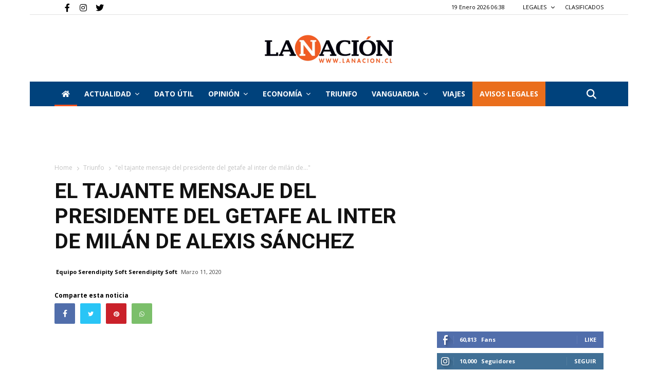

--- FILE ---
content_type: text/html; charset=utf-8
request_url: https://www.google.com/recaptcha/api2/aframe
body_size: 267
content:
<!DOCTYPE HTML><html><head><meta http-equiv="content-type" content="text/html; charset=UTF-8"></head><body><script nonce="8nMp2RRc5u5jX6OuifG2kA">/** Anti-fraud and anti-abuse applications only. See google.com/recaptcha */ try{var clients={'sodar':'https://pagead2.googlesyndication.com/pagead/sodar?'};window.addEventListener("message",function(a){try{if(a.source===window.parent){var b=JSON.parse(a.data);var c=clients[b['id']];if(c){var d=document.createElement('img');d.src=c+b['params']+'&rc='+(localStorage.getItem("rc::a")?sessionStorage.getItem("rc::b"):"");window.document.body.appendChild(d);sessionStorage.setItem("rc::e",parseInt(sessionStorage.getItem("rc::e")||0)+1);localStorage.setItem("rc::h",'1768804679457');}}}catch(b){}});window.parent.postMessage("_grecaptcha_ready", "*");}catch(b){}</script></body></html>

--- FILE ---
content_type: text/css
request_url: https://www.lanacion.cl/wp-content/themes/lanacion/style_4.css?ver=1768804672
body_size: 609
content:
img[data-spai] {
    opacity: 0;
}

div.woocommerce-product-gallery img[data-spai] {
    opacity: 1;
}

img[data-spai-eager],
img[data-spai-upd] {
    transition: opacity .5s linear .2s;
    -webkit-transition: opacity .5s linear .2s;
    -moz-transition: opacity .5s linear .2s;
    -o-transition: opacity .5s linear .2s;
    opacity: 1;
}

.opacity-01-img {
    transition: opacity .5s linear .2s !important;
    -webkit-transition: opacity .5s linear .2s !important;
    -moz-transition: opacity .5s linear .2s !important;
    -o-transition: opacity .5s linear .2s !important;
    opacity: 1 !important;
}


--- FILE ---
content_type: text/css
request_url: https://www.lanacion.cl/wp-content/themes/lanacion/style.css?ver=1768804672
body_size: 167602
content:
/*
Nombre Tema: La Nación
Tema URI: www.lanacion.cl
Descripción: Sitio web de noticias
Version: 1
Author: PyP Informática
Author URI: https://pypinformatica.cl

-------------------------------------
Table of content:
-------------------------------------
1.  Variables
2.  Mixin
3.  Normalize
4.  Theme Grid
5.  Header
6.  Typography
7.  Modules
8.  Post and Page
      8.1 Page
      8.2 Post template
      8.3 Comments
      8.4 Gutenberg
      8.5 Galleries
9. Misc
10. Footer

*/
/*  ----------------------------------------------------------------------------
    responsive settings
*/
/* responsive landscape tablet */
/* responsive portrait tablet */
/* responsive portrait phone */

/* #tdi_4_727 {
  margin-top: -32px;
} */

.img-cover-h-100{
  object-fit: cover !important;
  height: 100% !important;
}

.mt-5 {
  margin-top: 5px;
}

.text-center {
  text-align: center !important;
}

.img-banner {
  max-width: 460px;
  height: 167px;
}

@media (max-width: 500px) {
  .img-banner {
    max-width: 420px;
    height: auto;
  }
}

@media (max-width: 460px) {
  .img-banner {
    max-width: 100%;
    height: auto !important;
  }
}

img[data-spai] {
  opacity: 0;
}

div.woocommerce-product-gallery img[data-spai] {
  opacity: 1;
}

img[data-spai-eager],
img[data-spai-upd] {
  transition: opacity .5s linear .2s;
  -webkit-transition: opacity .5s linear .2s;
  -moz-transition: opacity .5s linear .2s;
  -o-transition: opacity .5s linear .2s;
  opacity: 1;
}

.opacity-01-img {
  transition: opacity .5s linear .2s !important;
  -webkit-transition: opacity .5s linear .2s !important;
  -moz-transition: opacity .5s linear .2s !important;
  -o-transition: opacity .5s linear .2s !important;
  opacity: 1 !important;
}

img.wp-smiley,
img.emoji {
  display: inline !important;
  border: none !important;
  box-shadow: none !important;
  height: 1em !important;
  width: 1em !important;
  margin: 0 .07em !important;
  vertical-align: -0.1em !important;
  background: none !important;
  padding: 0 !important;
}

.mx_image_background {
  background-color: #f2f2f2;
}

.td-visibility-hidden {
  visibility: hidden;
}

.clearfix {
  *zoom: 1;
}

.clearfix:before,
.clearfix:after {
  display: table;
  content: "";
  line-height: 0;
}

.clearfix:after {
  clear: both;
}

/*
  usage:
  .td-block-row {
    .mx-row(td-block-span);
  }
  
  @all_span_selector - is the begining of the span selector
   */
html {
  font-family: sans-serif;
  /* 1 */
  -ms-text-size-adjust: 100%;
  /* 2 */
  -webkit-text-size-adjust: 100%;
  /* 2 */
}

/**
   * Remove default margin.
   */
body {
  margin: 0;
}

/* HTML5 display definitions
     ========================================================================== */
/**
   * Correct `block` display not defined for any HTML5 element in IE 8/9.
   * Correct `block` display not defined for `details` or `summary` in IE 10/11
   * and Firefox.
   * Correct `block` display not defined for `main` in IE 11.
   */
article,
aside,
details,
figcaption,
figure,
footer,
header,
hgroup,
main,
menu,
nav,
section,
summary {
  display: block;
}

/**
   * 1. Correct `inline-block` display not defined in IE 8/9.
   * 2. Normalize vertical alignment of `progress` in Chrome, Firefox, and Opera.
   */
audio,
canvas,
progress,
video {
  display: block;
  /* 1 */
  vertical-align: baseline;
  /* 2 */
}

/**
   * Prevent modern browsers from displaying `audio` without controls.
   * Remove excess height in iOS 5 devices.
   */
audio:not([controls]) {
  display: none;
  height: 0;
}

/**
   * Address `[hidden]` styling not present in IE 8/9/10.
   * Hide the `template` element in IE 8/9/11, Safari, and Firefox < 22.
   */
[hidden],
template {
  display: none;
}

/* Links
     ========================================================================== */
/**
   * Remove the gray background color from active links in IE 10.
   */
a {
  background-color: transparent;
}

/**
   * Improve readability when focused and also mouse hovered in all browsers.
   */
a:active,
a:hover {
  outline: 0;
}

/* Text-level semantics
     ========================================================================== */
/**
   * Address styling not present in IE 8/9/10/11, Safari, and Chrome.
   */
abbr[title] {
  border-bottom: 1px dotted;
}

/**
   * Address style set to `bolder` in Firefox 4+, Safari, and Chrome.
   */
b,
strong {
  font-weight: bold;
}

/**
   * Address styling not present in Safari and Chrome.
   */
dfn {
  font-style: italic;
}

/**
   * Address styling not present in IE 8/9.
   */
mark {
  background: #ff0;
  color: #000;
}

/**
   * Address inconsistent and variable font size in all browsers.
   */
small {
  font-size: 80%;
}

/**
   * Prevent `sub` and `sup` affecting `line-height` in all browsers.
   */
sub,
sup {
  font-size: 75%;
  line-height: 0;
  position: relative;
  vertical-align: baseline;
}

sup {
  top: -0.5em;
}

sub {
  bottom: -0.25em;
}

/* Embedded content
     ========================================================================== */
/**
   * Remove border when inside `a` element in IE 8/9/10.
   */
img {
  border: 0;
}

/**
   * Correct overflow not hidden in IE 9/10/11.
   */
svg:not(:root) {
  overflow: hidden;
}

/* Grouping content
     ========================================================================== */
/**
   * Address margin not present in IE 8/9 and Safari.
   */
figure {
  margin: 0;
}

/**
   * Address differences between Firefox and other browsers.
   */
hr {
  -moz-box-sizing: content-box;
  box-sizing: content-box;
  height: 0;
}

/**
   * Contain overflow in all browsers.
   */
pre {
  overflow: auto;
}

/**
   * Address odd `em`-unit font size rendering in all browsers.
   */
code,
kbd,
pre,
samp {
  font-family: monospace, monospace;
  font-size: 1em;
}

/* Forms
     ========================================================================== */
/**
   * Known limitation: by default, Chrome and Safari on OS X allow very limited
   * styling of `select`, unless a `border` property is set.
   */
/**
   * 1. Correct color not being inherited.
   *    Known issue: affects color of disabled elements.
   * 2. Correct font properties not being inherited.
   * 3. Address margins set differently in Firefox 4+, Safari, and Chrome.
   */
button,
input,
optgroup,
select,
textarea {
  color: inherit;
  /* 1 */
  font: inherit;
  /* 2 */
  margin: 0;
  /* 3 */
}

/**
   * Address `overflow` set to `hidden` in IE 8/9/10/11.
   */
button {
  overflow: visible;
}

/**
   * Address inconsistent `text-transform` inheritance for `button` and `select`.
   * All other form control elements do not inherit `text-transform` values.
   * Correct `button` style inheritance in Firefox, IE 8/9/10/11, and Opera.
   * Correct `select` style inheritance in Firefox.
   */
button,
select {
  text-transform: none;
}

/**
   * 1. Avoid the WebKit bug in Android 4.0.* where (2) destroys native `audio`
   *    and `video` controls.
   * 2. Correct inability to style clickable `input` types in iOS.
   * 3. Improve usability and consistency of cursor style between image-type
   *    `input` and others.
   */
button,
html input[type="button"],
input[type="reset"],
input[type="submit"] {
  -webkit-appearance: button;
  /* 2 */
  cursor: pointer;
  /* 3 */
}

/**
   * Re-set default cursor for disabled elements.
   */
button[disabled],
html input[disabled] {
  cursor: default;
}

/**
   * Remove inner padding and border in Firefox 4+.
   */
button::-moz-focus-inner,
input::-moz-focus-inner {
  border: 0;
  padding: 0;
}

/**
   * Address Firefox 4+ setting `line-height` on `input` using `!important` in
   * the UA stylesheet.
   */
input {
  line-height: normal;
}

/**
   * It's recommended that you don't attempt to style these elements.
   * Firefox's implementation doesn't respect box-sizing, padding, or width.
   *
   * 1. Address box sizing set to `content-box` in IE 8/9/10.
   * 2. Remove excess padding in IE 8/9/10.
   */
input[type="checkbox"],
input[type="radio"] {
  box-sizing: border-box;
  /* 1 */
  padding: 0;
  /* 2 */
}

/**
   * Fix the cursor style for Chrome's increment/decrement buttons. For certain
   * `font-size` values of the `input`, it causes the cursor style of the
   * decrement button to change from `default` to `text`.
   */
input[type="number"]::-webkit-inner-spin-button,
input[type="number"]::-webkit-outer-spin-button {
  height: auto;
}

/**
   * 1. Address `appearance` set to `searchfield` in Safari and Chrome.
   * 2. Address `box-sizing` set to `border-box` in Safari and Chrome
   *    (include `-moz` to future-proof).
   */
input[type="search"] {
  -webkit-appearance: textfield;
  /* 1 */
  -moz-box-sizing: content-box;
  -webkit-box-sizing: content-box;
  /* 2 */
  box-sizing: content-box;
}

/**
   * Remove inner padding and search cancel button in Safari and Chrome on OS X.
   * Safari (but not Chrome) clips the cancel button when the search input has
   * padding (and `textfield` appearance).
   */
input[type="search"]::-webkit-search-cancel-button,
input[type="search"]::-webkit-search-decoration {
  -webkit-appearance: none;
}

/**
   * Define consistent border, margin, and padding.
   */
fieldset {
  border: 1px solid #c0c0c0;
  margin: 0 2px;
  padding: 0.35em 0.625em 0.75em;
}

/**
   * 1. Correct `color` not being inherited in IE 8/9/10/11.
   * 2. Remove padding so people aren't caught out if they zero out fieldsets.
   */
legend {
  border: 0;
  /* 1 */
  padding: 0;
  /* 2 */
}

/**
   * Remove default vertical scrollbar in IE 8/9/10/11.
   */
textarea {
  overflow: auto;
}

/**
   * Don't inherit the `font-weight` (applied by a rule above).
   * NOTE: the default cannot safely be changed in Chrome and Safari on OS X.
   */
optgroup {
  font-weight: bold;
}

/* Tables
     ========================================================================== */
/**
   * Remove most spacing between table cells.
   */
table {
  border-collapse: collapse;
  border-spacing: 0;
}

td,
th {
  padding: 0;
}

/* 4.  Theme Grid */
body {
  visibility: visible !important;
}

* {
  -webkit-box-sizing: border-box;
  /* Safari/Chrome, other WebKit */
  -moz-box-sizing: border-box;
  /* Firefox, other Gecko */
  box-sizing: border-box;
  /* Opera/IE 8+ */
}

*:before,
*:after {
  -webkit-box-sizing: border-box;
  -moz-box-sizing: border-box;
  box-sizing: border-box;
}

img {
  max-width: 100% !important;
  width: auto\9;
  height: auto;
}

.td-main-content-wrap,
.td-category-grid {
  background-color: #fff;
}

.td-page-meta {
  display: none;
}

/*  ----------------------------------------------------------------------------
      container
  */
.td-container,
.tdc-row,
.tdc-row-composer {
  width: 1068px;
  margin-right: auto;
  margin-left: auto;
}

.td-container:before,
.tdc-row:before,
.tdc-row-composer:before,
.td-container:after,
.tdc-row:after,
.tdc-row-composer:after {
  display: table;
  content: '';
  line-height: 0;
}

.td-container:after,
.tdc-row:after,
.tdc-row-composer:after {
  clear: both;
}

.tdc-row[class*="stretch_row"]>.td-pb-row>.td-element-style,
.tdc-row-composer[class*="stretch_row"]>.td-pb-row>.td-element-style {
  width: 100vw !important;
  left: 50% !important;
  transform: translateX(-50%) !important;
}

@media (max-width: 767px) {
  .td-pb-row>.td-element-style {
    width: 100vw !important;
    left: 50% !important;
    transform: translateX(-50%) !important;
  }
}

.td-md-is-ios .tdc-row[class*="stretch_row"]>.td-pb-row>.td-element-style,
.td-md-is-ios .tdc-row-composer[class*="stretch_row"]>.td-pb-row>.td-element-style {
  width: calc(100vw + 1px) !important;
}

@media (max-width: 767px) {
  .td-md-is-ios .td-pb-row>.td-element-style {
    width: calc(100vw + 1px) !important;
  }
}

.vc_inner.absolute_inner {
  /* responsive portrait tablet */
  /* responsive portrait tablet */
}

@media (min-width: 1019px) {
  .vc_inner.absolute_inner {
    padding-left: 20px;
    padding-right: 20px;
  }
}

@media (min-width: 768px) and (max-width: 1018px) {
  .vc_inner.absolute_inner {
    padding-left: 14px;
    padding-right: 14px;
  }
}

.vc_inner.absolute_inner_full {
  width: 100% !important;
}

.vc_inner.absolute_inner_1068 {
  width: 100% !important;
  max-width: 1156px;
  left: 0;
  right: 0;
  margin: 0 auto;
  /* responsive landscape tablet */
  /* responsive portrait tablet */
}

@media (min-width: 1019px) and (max-width: 1140px) {
  .vc_inner.absolute_inner_1068 {
    max-width: 1020px;
    padding-left: 0;
    padding-right: 0;
  }
}

@media (min-width: 768px) and (max-width: 1018px) {
  .vc_inner.absolute_inner_1068 {
    max-width: 768px;
    padding-left: 0;
    padding-right: 0;
  }
}

.tdc-row.stretch_row_1200,
.tdc-row-composer.stretch_row_1200 {
  width: auto !important;
  max-width: 1240px;
  /* responsive portrait tablet */
}

.tdc-row.stretch_row_1200>.td-pb-row,
.tdc-row-composer.stretch_row_1200>.td-pb-row {
  /* responsive portrait tablet */
}

@media (min-width: 768px) and (max-width: 1018px) {

  .tdc-row.stretch_row_1200>.td-pb-row,
  .tdc-row-composer.stretch_row_1200>.td-pb-row {
    margin-right: 0;
    margin-left: 0;
  }
}

@media (min-width: 1019px) {

  .tdc-row.stretch_row_1200,
  .tdc-row-composer.stretch_row_1200 {
    padding-left: 20px;
    padding-right: 20px;
  }
}

.vc_inner.absolute_inner_1200 {
  width: 100% !important;
  max-width: 1248px;
  left: 0;
  right: 0;
  margin: 0 auto;
}

.tdc-row.stretch_row_1400,
.tdc-row-composer.stretch_row_1400 {
  width: auto !important;
  max-width: 1440px;
  /* responsive portrait tablet */
}

.tdc-row.stretch_row_1400>.td-pb-row,
.tdc-row-composer.stretch_row_1400>.td-pb-row {
  /* responsive portrait tablet */
}

@media (min-width: 768px) and (max-width: 1018px) {

  .tdc-row.stretch_row_1400>.td-pb-row,
  .tdc-row-composer.stretch_row_1400>.td-pb-row {
    margin-right: 0;
    margin-left: 0;
  }
}

@media (min-width: 1019px) {

  .tdc-row.stretch_row_1400,
  .tdc-row-composer.stretch_row_1400 {
    padding-left: 20px;
    padding-right: 20px;
  }
}

.vc_inner.absolute_inner_1400 {
  width: 100% !important;
  max-width: 1448px;
  left: 0;
  right: 0;
  margin: 0 auto;
}

.tdc-row.stretch_row_1600,
.tdc-row-composer.stretch_row_1600 {
  width: auto !important;
  max-width: 1640px;
  /* responsive portrait tablet */
}

.tdc-row.stretch_row_1600>.td-pb-row,
.tdc-row-composer.stretch_row_1600>.td-pb-row {
  /* responsive portrait tablet */
}

@media (min-width: 768px) and (max-width: 1018px) {

  .tdc-row.stretch_row_1600>.td-pb-row,
  .tdc-row-composer.stretch_row_1600>.td-pb-row {
    margin-right: 0;
    margin-left: 0;
  }
}

@media (min-width: 1019px) {

  .tdc-row.stretch_row_1600,
  .tdc-row-composer.stretch_row_1600 {
    padding-left: 20px;
    padding-right: 20px;
  }
}

.vc_inner.absolute_inner_1600 {
  width: 100% !important;
  max-width: 1648px;
  left: 0;
  right: 0;
  margin: 0 auto;
}

.tdc-row.stretch_row_1800,
.tdc-row-composer.stretch_row_1800 {
  width: auto !important;
  max-width: 1840px;
  /* responsive portrait tablet */
}

.tdc-row.stretch_row_1800>.td-pb-row,
.tdc-row-composer.stretch_row_1800>.td-pb-row {
  /* responsive portrait tablet */
}

@media (min-width: 768px) and (max-width: 1018px) {

  .tdc-row.stretch_row_1800>.td-pb-row,
  .tdc-row-composer.stretch_row_1800>.td-pb-row {
    margin-right: 0;
    margin-left: 0;
  }
}

@media (min-width: 1019px) {

  .tdc-row.stretch_row_1800,
  .tdc-row-composer.stretch_row_1800 {
    padding-left: 20px;
    padding-right: 20px;
  }
}

.vc_inner.absolute_inner_1800 {
  width: 100% !important;
  max-width: 1848px;
  left: 0;
  right: 0;
  margin: 0 auto;
}

.tdc-row.stretch_row_content,
.tdc-row-composer.stretch_row_content {
  width: 100% !important;
}

.tdc-row.stretch_row_content_no_space,
.tdc-row-composer.stretch_row_content_no_space {
  width: 100% !important;
}

.tdc-row.stretch_row_content_no_space>.td-pb-row,
.tdc-row-composer.stretch_row_content_no_space>.td-pb-row {
  margin-left: 0;
  margin-right: 0;
}

.tdc-row.td-stretch-content,
.tdc-row-composer.td-stretch-content {
  /* responsive portrait phone */
}

@media (max-width: 767px) {

  .tdc-row.td-stretch-content,
  .tdc-row-composer.td-stretch-content {
    padding-left: 20px;
    padding-right: 20px;
  }
}

/*  ----------------------------------------------------------------------------
      rows
  */
.td-pb-row {
  *zoom: 1;
  margin-right: -24px;
  margin-left: -24px;
  position: relative;
}

.td-pb-row:before,
.td-pb-row:after {
  display: table;
  content: '';
}

.td-pb-row:after {
  clear: both;
}

.td-boxed-layout .vc_row {
  width: auto;
  left: 0;
  padding-left: 0;
  padding-right: 0;
}

/*  ----------------------------------------------------------------------------
      all spans
  */
.td-pb-row [class*="td-pb-span"] {
  display: block;
  min-height: 1px;
  float: left;
  padding-right: 24px;
  padding-left: 24px;
  /* responsive landscape tablet */
  /* responsive portrait tablet */
  /* responsive portrait phone */
  position: relative;
}

@media (min-width: 1019px) and (max-width: 1140px) {
  .td-pb-row [class*="td-pb-span"] {
    padding-right: 20px;
    padding-left: 20px;
  }
}

@media (min-width: 768px) and (max-width: 1018px) {
  .td-pb-row [class*="td-pb-span"] {
    padding-right: 14px;
    padding-left: 14px;
  }
}

@media (max-width: 767px) {
  .td-pb-row [class*="td-pb-span"] {
    padding-right: 0;
    padding-left: 0;
    float: none;
    width: 100%;
  }
}

.vc_row-no-padding.td-pb-row [class*="td-pb-span"] {
  padding-left: 0;
  padding-right: 0;
}

/*  ----------------------------------------------------------------------------
      smart sidebar - fix
  */
.td-ss-main-sidebar,
.td-ss-row .td-pb-span4 .wpb_wrapper {
  -webkit-backface-visibility: hidden;
  -webkit-perspective: 1000;
}

/*  ----------------------------------------------------------------------------
      main grid
  */
.td-pb-span1 {
  width: 8.33333333%;
}

.td-pb-span2 {
  width: 16.66666667%;
}

.td-pb-span3 {
  width: 25%;
}

.td-pb-span4 {
  width: 33.33333333%;
}

.td-pb-span5 {
  width: 41.66666667%;
}

.td-pb-span6 {
  width: 50%;
}

.td-pb-span7 {
  width: 58.33333333%;
}

.td-pb-span8 {
  width: 66.66666667%;
}

.td-pb-span9 {
  width: 75%;
}

.td-pb-span10 {
  width: 83.33333333%;
}

.td-pb-span11 {
  width: 91.66666667%;
}

.td-pb-span12 {
  width: 100%;
}

/*  ----------------------------------------------------------------------------
      hacks Visual Composer
  */
.wpb_row {
  margin-bottom: 0;
}

.vc_col-has-fill>.vc_column-inner,
.vc_row-has-fill+.vc_row-full-width+.vc_row>.vc_column_container>.vc_column-inner,
.vc_row-has-fill+.vc_row>.vc_column_container>.vc_column-inner,
.vc_row-has-fill+.vc_vc_row>.vc_row>.vc_vc_column>.vc_column_container>.vc_column-inner,
.vc_row-has-fill+.vc_vc_row_inner>.vc_row>.vc_vc_column_inner>.vc_column_container>.vc_column-inner,
.vc_row-has-fill>.vc_column_container>.vc_column-inner,
.vc_row-has-fill>.vc_row>.vc_vc_column>.vc_column_container>.vc_column-inner,
.vc_row-has-fill>.vc_vc_column_inner>.vc_column_container>.vc_column-inner {
  padding-top: 0;
}

.vc_row .vc_column-inner {
  padding-left: 0;
  padding-right: 0;
}

/* block row + global block spans */
.td-block-row {
  *zoom: 1;
  margin-left: -24px;
  margin-right: -24px;
}

.td-block-row:before,
.td-block-row:after {
  display: table;
  content: '';
}

.td-block-row:after {
  clear: both;
}

.td-block-row [class*="td-block-span"] {
  display: block;
  min-height: 1px;
  float: left;
  padding-right: 24px;
  padding-left: 24px;
  /* responsive landscape tablet */
  /* responsive portrait tablet */
  /* responsive portrait phone */
}

@media (min-width: 1019px) and (max-width: 1140px) {
  .td-block-row [class*="td-block-span"] {
    padding-right: 20px;
    padding-left: 20px;
  }
}

@media (min-width: 768px) and (max-width: 1018px) {
  .td-block-row [class*="td-block-span"] {
    padding-right: 14px;
    padding-left: 14px;
  }
}

@media (max-width: 767px) {
  .td-block-row [class*="td-block-span"] {
    padding-right: 0;
    padding-left: 0;
    float: none;
    width: 100%;
  }
}

.td-block-span1 {
  width: 8.33333333%;
}

.td-block-span2 {
  width: 16.66666667%;
}

.td-block-span3 {
  width: 25%;
}

.td-block-span4 {
  width: 33.33333333%;
}

.td-block-span5 {
  width: 41.66666667%;
}

.td-block-span6 {
  width: 50%;
}

.td-block-span7 {
  width: 58.33333333%;
}

.td-block-span8 {
  width: 66.66666667%;
}

.td-block-span9 {
  width: 75%;
}

.td-block-span10 {
  width: 83.33333333%;
}

.td-block-span11 {
  width: 91.66666667%;
}

.td-block-span12 {
  width: 100%;
}

/* responsive landscape tablet */
@media (min-width: 1019px) and (max-width: 1140px) {

  .td-container,
  .tdc-row,
  .tdc-row-composer {
    width: 980px;
  }

  .td-pb-row,
  .td-block-row {
    margin-right: -20px;
    margin-left: -20px;
  }
}

/* responsive portrait tablet */
@media (min-width: 768px) and (max-width: 1018px) {

  .td-container,
  .tdc-row,
  .tdc-row-composer {
    width: 740px;
  }

  .td-pb-row,
  .td-block-row {
    margin-right: -14px;
    margin-left: -14px;
  }
}

/* responsive portrait phone */
@media (max-width: 767px) {

  .td-container,
  .tdc-row,
  .tdc-row-composer {
    width: 100%;
    padding-left: 20px;
    padding-right: 20px;
  }

  .td-pb-row,
  .td-block-row {
    width: 100%;
    margin-left: 0;
    margin-right: 0;
  }
}

/*  ----------------------------------------------------------------------------
      header grid container
  */
.td-header-wrap {
  position: relative;
  z-index: 2000;
}

/* header rows */
.td-header-row {
  *zoom: 1;
  font-family: 'Open Sans', arial, sans-serif;
}

.td-header-row:before,
.td-header-row:after {
  display: table;
  content: '';
}

.td-header-row:after {
  clear: both;
}

.td-header-row [class*="td-header-sp"] {
  display: block;
  min-height: 1px;
  float: left;
  padding-right: 24px;
  padding-left: 24px;
  /* responsive landscape tablet */
  /* responsive portrait tablet */
  /* responsive portrait phone */
}

@media (min-width: 1019px) and (max-width: 1140px) {
  .td-header-row [class*="td-header-sp"] {
    padding-right: 20px;
    padding-left: 20px;
  }
}

@media (min-width: 768px) and (max-width: 1018px) {
  .td-header-row [class*="td-header-sp"] {
    padding-right: 14px;
    padding-left: 14px;
  }
}

@media (max-width: 767px) {
  .td-header-row [class*="td-header-sp"] {
    padding-right: 0;
    padding-left: 0;
    float: none;
    width: 100%;
  }
}

.td-header-gradient:before {
  content: "";
  /* background: transparent url('./linea-vertical.png'); */
  width: 100%;
  height: 12px;
  position: absolute;
  left: 0;
  bottom: -12px;
  z-index: 1;
}

/*  ----------------------------------------------------------------------------
      logo
  */
.td-logo {
  margin: 0;
  padding: 0;
  line-height: inherit;
  font-size: inherit !important;
}

/*  ----------------------------------------------------------------------------
      Search
  */
/* the search button */
#td-header-search-button {
  /* responsive portrait phone */
}

@media (max-width: 767px) {
  #td-header-search-button {
    display: none;
  }
}

#td-header-search-button-mob {
  display: none;
  /* responsive portrait phone */
}

@media (max-width: 767px) {
  #td-header-search-button-mob {
    display: block;
  }
}

/* the search drop down */
.td-search-box-wrap {
  position: absolute;
  top: 100%;
  right: 0;
}

#td-top-search {
  position: absolute;
  right: 0;
  top: 50%;
  margin-top: -24px;
  /* responsive portrait phone */
}

@media (max-width: 767px) {
  #td-top-search {
    top: 0;
    margin-top: 0;
  }
}

/* responsive without mobile */
@media (min-width: 768px) {
  .td-drop-down-search .td-search-form {
    margin: 20px;
  }
}

.td-header-wrap .td-drop-down-search {
  position: absolute;
  top: 100%;
  right: 0;
  visibility: hidden;
  opacity: 0;
  -webkit-transition: all 0.4s ease;
  transition: all 0.4s ease;
  transform: translate3d(0, 20px, 0);
  -webkit-transform: translate3d(0, 20px, 0);
  background-color: #fff;
  -webkit-box-shadow: 0 2px 6px rgba(0, 0, 0, 0.2);
  box-shadow: 0 2px 6px rgba(0, 0, 0, 0.2);
  border-top: 0;
  width: 342px;
  pointer-events: none;
  /* this class is added by the js to open the menu - will be used for animation */
  /* search form */
  /* triangle top */
}

.td-header-wrap .td-drop-down-search.td-drop-down-search-open {
  visibility: visible;
  opacity: 1;
  transform: translate3d(0, 0, 0);
  -webkit-transform: translate3d(0, 0, 0);
  pointer-events: auto;
}

.td-header-wrap .td-drop-down-search .btn {
  position: absolute;
  height: 32px;
  min-width: 67px;
  line-height: 17px;
  padding: 7px 15px 8px;
  text-shadow: none;
  vertical-align: top;
  right: 20px;
  margin: 0 !important;
  -webkit-transition: background-color 0.4s;
  transition: background-color 0.4s;
}

.td-header-wrap .td-drop-down-search .btn:hover {
  background-color: #4db2ec;
}

.td-header-wrap .td-drop-down-search:before {
  position: absolute;
  top: -9px;
  right: 19px;
  display: block;
  content: '';
  width: 0;
  height: 0;
  border-style: solid;
  border-width: 0 5.5px 6px 5.5px;
  border-color: transparent transparent #4db2ec transparent;
}

.td-header-wrap .td-drop-down-search:after {
  position: absolute;
  top: -3px;
  display: block;
  content: '';
  right: 0;
  left: 0;
  margin: 0 auto;
  width: 100%;
  height: 3px;
  background-color: #4db2ec;
}

.td-header-wrap #td-header-search {
  width: 235px;
  height: 32px;
  margin: 0;
  border-right: 0;
  line-height: 17px;
  border-color: #eaeaea !important;
  /* responsive portrait phone */
}

@media (max-width: 767px) {
  .td-header-wrap #td-header-search {
    width: 91%;
    font-size: 16px;
  }
}

.td-header-wrap .td-post-category {
  z-index: 2;
  position: relative;
}

.td-header-wrap .meta-info {
  line-height: 14px;
}

/* -------------------------------------------------------------------
  
  Headers style
  
  ----------------------------------------------------------------------  */
/* General */
.td-banner-wrap-full {
  position: relative;
}

.td-header-menu-wrap-full {
  z-index: 9998;
  position: relative;
}

/* responsive portrait phone */
@media (max-width: 767px) {

  .td-header-wrap .td-header-menu-wrap-full,
  .td-header-wrap .td-header-menu-wrap,
  .td-header-wrap .td-header-main-menu {
    background-color: #222 !important;
    height: 54px !important;
  }

  .header-search-wrap .fa-solid.fa-magnifying-glass {
    color: #fff !important;
  }
}

/* ----------------------------------------------- */
.td-logo-text-container {
  display: inline-block;
  vertical-align: middle;
  line-height: 1;
  z-index: 1;
}

.td-logo-text-container span {
  display: inline-block;
  width: 100%;
}

.td-logo-text-container .td-logo-text {
  font-size: 75px;
  font-family: serif;
  color: #222;
  line-height: 1;
  /* responsive portrait phone */
}

@media (max-width: 767px) {
  .td-logo-text-container .td-logo-text {
    font-size: 36px;
  }
}

.td-logo-text-container .td-logo {
  line-height: 1 !important;
}

.td-logo-text-container .td-tagline-text {
  letter-spacing: 1.8px;
  font-size: 12px;
  font-family: serif;
  color: #777;
  padding-top: 2px;
  padding-bottom: 10px;
  /* responsive portrait phone */
}

@media (max-width: 767px) {
  .td-logo-text-container .td-tagline-text {
    font-size: 11px;
  }
}

.td-header-wrap .td-header-menu-wrap-full {
  background-color: #fff;
}

/* -------------------------------------------------------------------
    Style Default
  ----------------------------------------------------------------------  */
.td-header-style-1 .td-logo-text-wrap {
  min-height: 130px;
  line-height: 130px;
  /* responsive portrait phone */
}

@media (max-width: 767px) {
  .td-header-style-1 .td-logo-text-wrap {
    line-height: 90px;
    min-height: 90px;
  }
}

.td-header-style-1 .td-logo-text-wrap a {
  position: relative;
  z-index: 1;
  line-height: 130px;
  display: inline-block;
  vertical-align: middle;
  /* responsive portrait phone */
}

@media (max-width: 767px) {
  .td-header-style-1 .td-logo-text-wrap a {
    line-height: 90px;
  }
}

.td-header-style-1 .td-logo-text-wrap .td-logo {
  line-height: 130px;
  /* responsive portrait phone */
}

@media (max-width: 767px) {
  .td-header-style-1 .td-logo-text-wrap .td-logo {
    line-height: 90px;
  }
}

.td-header-style-1 .td-logo-text-container a {
  line-height: 1;
}

.td-header-style-1 .td-header-sp-logo {
  text-align: center;
}

.td-header-style-1 .header-search-wrap .fa-solid.fa-magnifying-glass {
  color: #000;
  /* responsive portrait phone */
}

@media (max-width: 767px) {
  .td-header-style-1 .header-search-wrap .fa-solid.fa-magnifying-glass {
    color: #fff;
  }
}

.td-header-style-1 .td-header-menu-wrap-full {
  position: relative;
}

/*  ----------------------------------------------------------------------------
      main menu
  */
.td-header-main-menu {
  position: relative;
  z-index: 999;
  padding-right: 48px;
}

@media (max-width: 767px) {
  .td-header-main-menu {
    padding-right: 64px;
    padding-left: 2px;
  }
}

.td-header-menu-no-search .td-header-main-menu {
  padding-right: 0;
}

/*  ----------------------------------------------------------------------------
      SF menu
  */
.sf-menu,
.sf-menu ul,
.sf-menu li {
  margin: 0;
  list-style: none;
}

/* responsive phone */
@media (max-width: 767px) {
  .sf-menu {
    display: none;
  }
}

.sf-menu ul {
  position: absolute;
  top: -999em;
  width: 10em;
  /* left offset of submenus need to match (see below) */
}

.sf-menu>li.td-normal-menu>ul.sub-menu {
  left: -15px;
  /* responsive portrait tablet */
}

@media (min-width: 768px) and (max-width: 1018px) {
  .sf-menu>li.td-normal-menu>ul.sub-menu {
    left: -5px;
  }
}

.sf-menu ul li {
  width: 100%;
}

.sf-menu li:hover {
  visibility: inherit;
  /* fixes IE7 'sticky bug' */
}

.sf-menu li {
  float: left;
  position: relative;
}

.sf-menu li .fa {
  margin-right: 10px;
  font-size: 1.4em;
  vertical-align: middle;
  position: relative;
  top: -1px;
}

.sf-menu li .td-only-icon {
  margin-right: 0;
}

.sf-menu .td-menu-item>a {
  display: block;
  position: relative;
}

.sf-menu li:hover ul,
.sf-menu li.sfHover ul {
  left: 0;
  top: auto;
  z-index: 99;
}

ul.sf-menu li:hover li ul,
ul.sf-menu li.sfHover li ul {
  top: -999em;
}

ul.sf-menu li li:hover ul,
ul.sf-menu li li.sfHover ul {
  left: 10em;
  /* match ul width */
  top: 0 !important;
}

ul.sf-menu li li:hover li ul,
ul.sf-menu li li.sfHover li ul {
  top: -999em;
}

.sf-menu>.current-menu-ancestor,
.sf-menu>.current-category-ancestor,
.sf-menu>.current-menu-item {
  z-index: 0;
}

/*  ----------------------------------------------------------------------------
      All the links
  */
/* remove the down arrow on links with  (icons menus) */
.td-no-down-arrow>a .sf-sub-indicator {
  display: none;
}

.sf-menu>li>a {
  padding: 0 14px;
  line-height: 48px;
  font-size: 14px;
  color: #000;
  font-weight: 700;
  text-transform: uppercase;
  -webkit-backface-visibility: hidden;
}

@media (min-width: 768px) and (max-width: 1018px) {
  .sf-menu>li>a {
    padding: 0 9px;
    font-size: 11px;
  }
}

/* menu icons */
.sf-menu .menu_icon {
  position: relative;
  top: 13px;
  float: left;
}

.sf-menu .sub-menu .menu_icon {
  top: 0;
}

.sf-menu .menu_hidden {
  display: none !important;
}

/* hover and current menu */
.sf-menu>.current-menu-item>a,
.sf-menu>.current-menu-ancestor>a,
.sf-menu>.current-category-ancestor>a,
.sf-menu>li>a:hover,
.sf-menu>.sfHover,
.sf-menu>.sfHover>a {
  z-index: 999;
}

.sf-menu>.current-menu-item>a,
.sf-menu>.current-menu-ancestor>a,
.sf-menu>.current-category-ancestor>a,
.sf-menu>li>a:hover,
.sf-menu>.sfHover>a {
  background-color: transparent;
}

.td-affix {
  /* hover and current menu */
}

.td-affix .sf-menu>.current-menu-item>a,
.td-affix .sf-menu>.current-menu-ancestor>a,
.td-affix .sf-menu>.current-category-ancestor>a,
.td-affix .sf-menu>li>a:hover,
.td-affix .sf-menu>.sfHover>a {
  background-color: transparent;
}

/* Bottom border on Main Menu */
.sf-menu>li>a:after {
  background-color: transparent;
  content: '';
  width: 0;
  height: 3px;
  position: absolute;
  bottom: 0;
  left: 0;
  right: 0;
  margin: 0 auto;
  -webkit-transform: translate3d(0, 0, 0);
  transform: translate3d(0, 0, 0);
  -webkit-transition: width 0.2s ease;
  transition: width 0.2s ease;
}

/* hover and current menu border */
.sf-menu>.current-menu-item>a:after,
.sf-menu>.current-menu-ancestor>a:after,
.sf-menu>.current-category-ancestor>a:after,
.sf-menu>li:hover>a:after,
.sf-menu>.sfHover>a:after {
  background-color: #4db2ec;
  width: 100%;
}

#td-header-menu {
  display: inline-block;
  vertical-align: top;
}

/*  ----------------------------------------------------------------------------
      submenu
  */
.td-normal-menu ul {
  box-shadow: 1px 1px 4px rgba(0, 0, 0, 0.15);
}

.sf-menu .td-normal-menu ul {
  padding: 15px 0;
  /* responsive portrait tablet */
}

@media (min-width: 768px) and (max-width: 1018px) {
  .sf-menu .td-normal-menu ul {
    padding: 8px 0;
  }
}

.sf-menu .td-normal-menu ul ul {
  margin: -15px 0;
  /* responsive portrait tablet */
}

@media (min-width: 768px) and (max-width: 1018px) {
  .sf-menu .td-normal-menu ul ul {
    margin: -8px 0;
  }
}

.sf-menu ul {
  background-color: #fff;
}

.sf-menu ul .td-menu-item>a {
  padding: 7px 30px;
  font-size: 12px;
  line-height: 20px;
  color: #111;
}

.sf-menu ul .td-menu-item>a .fa {
  font-size: 1em;
  position: relative;
  top: -1px;
  width: 20px;
  margin-right: 5px;
  text-align: center;
}

@media (min-width: 768px) and (max-width: 1018px) {
  .sf-menu ul .td-menu-item>a {
    padding: 5px 16px 6px;
    font-size: 11px;
  }
}

.sf-menu ul i {
  float: right;
  top: 0;
  font-size: 7px;
}

.sf-menu ul .td-menu-item>a:hover,
.sf-menu ul .sfHover>a,
.sf-menu ul .current-menu-ancestor>a,
.sf-menu ul .current-category-ancestor>a,
.sf-menu ul .current-menu-item>a {
  color: #4db2ec;
}

.sf-menu li:hover,
.sf-menu li.sfHover,
.sf-menu a:focus,
.sf-menu a:hover,
.sf-menu a:active {
  outline: 0;
}

/*  ----------------------------------------------------------------------------
      arrows
  */

.sf-menu .fa-solid.fa-chevron-down {
  position: absolute;
  top: 50%;
  margin-top: -5px;
  padding-left: 7px;
  font-size: 9px;
}

@media (min-width: 768px) and (max-width: 1018px) {

  .sf-menu i {
    padding-left: 6px;
  }
}

.sf-menu .sub-menu {
  -webkit-backface-visibility: hidden;
}

/* .sf-menu .sub-menu .td-icon-menu-down {
  position: absolute;
  top: 50%;
  right: 19px;
  margin-top: -9px;
  line-height: 19px;
} */

.td-menu-badge {
  font-size: 10px;
  background-color: #f0f8ff;
  color: #4db2ec;
  border-radius: 10px;
  padding: 3px 7px 4px;
  display: inline-block;
  margin-left: 6px;
  margin-right: -4px;
  line-height: 1;
  position: relative;
  top: -1px;
}

.td-menu-badge-right {
  top: 2px;
  float: right;
  right: -8px;
  background-color: rgba(0, 0, 0, 0.03);
  color: #999;
}

.td-menu-subtitle {
  font-style: italic;
  font-size: 10px;
  display: block;
  line-height: 1;
  padding-right: 20px;
  color: #999;
}

.td-menu-badge-width>ul {
  min-width: 220px;
}

.td-menu-badge-width>ul li:hover .td-menu-badge {
  background-color: #f0f8ff;
  color: #4db2ec;
}

.td-menu-border {
  border-bottom: 1px solid #f3f3f3;
  display: block;
  padding-bottom: 12px;
}

/* responsive portrait phone */
@media (max-width: 767px) {

  .td-menu-badge,
  .td-menu-subtitle,
  .td-menu-border {
    display: none;
  }
}

.sf-menu a.sf-with-ul {
  padding-right: 31px;
  min-width: 1px;
  /* trigger IE7 hasLayout so spans position accurately */
}

@media (min-width: 768px) and (max-width: 1018px) {
  .sf-menu a.sf-with-ul {
    padding-right: 22px;
  }
}

/* arrow for all items in the menues */
/* a.sf-with-ul i.td-icon-menu-down:before {
  content: '';
} */

/* arrow for all items in the menues AT FIRST LEVEL*/
/* ul.sf-js-enabled>li>a>i.td-icon-menu-down:before {
  content: '\f107' !important;
} */

/*  ----------------------------------------------------------------------------
      Search
  */
.header-search-wrap {
  position: absolute;
  top: 0;
  right: 0;
  z-index: 999;
}

.header-search-wrap .fa-solid.fa-magnifying-glass {
  display: inline-block;
  font-size: 19px;
  width: 48px;
  line-height: 48px;
  text-align: center;
  /* responsive portrait tablet */
  /* responsive portrait phone */
}

@media (min-width: 768px) and (max-width: 1018px) {
  .header-search-wrap .fa-solid.fa-magnifying-glass {
    font-size: 15px;
  }
}

@media (max-width: 767px) {
  .header-search-wrap .fa-solid.fa-magnifying-glass {
    height: 54px;
    width: 54px;
    line-height: 54px;
    font-size: 22px;
    margin-right: 2px;
  }
}

.td-header-menu-social+.td-search-wrapper #td-header-search-button {
  position: relative;
}

.td-header-menu-social+.td-search-wrapper #td-header-search-button:before {
  content: '';
  position: absolute;
  top: 0;
  left: 0;
  width: 1px;
  height: 100%;
  background-color: #000;
  opacity: 0.08;
  /* responsive tablet + phone */
}

@media (max-width: 1140px) {
  .td-header-menu-social+.td-search-wrapper #td-header-search-button:before {
    display: none;
  }
}

.td-demo-multicolumn-2 .sub-menu {
  padding: 14px;
  -moz-column-count: 2;
  -webkit-column-count: 2;
  column-count: 2;
}

.td-menu-mob-open-menu .td-demo-multicolumn-2 .sub-menu {
  padding: 0;
  -moz-column-count: 1;
  -webkit-column-count: 1;
  column-count: 1;
}

.td-menu-mob-open-menu .td-demo-menuitem-hide {
  display: none;
}

.td-demo-menuitem-hide {
  visibility: hidden;
}

.td-mega-menu-page .sub-menu ul {
  display: inline-block !important;
  position: initial !important;
  width: auto !important;
}

/*
    Mobile menu
  */
#td-outer-wrap {
  overflow: hidden;
  /* responsive portrait phone */
}

@media (max-width: 767px) {
  #td-outer-wrap {
    margin: auto;
    width: 100%;
    -webkit-transition: transform 0.7s ease;
    transition: transform 0.7s ease;
    -webkit-transform-origin: 50% 200px 0;
    transform-origin: 50% 200px 0;
  }
}

/* toggle button - burger button */
#td-top-mobile-toggle {
  display: none;
  /* responsive phone */
}

@media (max-width: 767px) {
  #td-top-mobile-toggle {
    display: inline-block;
    position: relative;
  }
}

#td-top-mobile-toggle a {
  display: inline-block;
}

#td-top-mobile-toggle i {
  font-size: 27px;
  width: 64px;
  line-height: 54px;
  height: 54px;
  display: inline-block;
  padding-top: 1px;
  color: #fff;
  text-align: center;
}

/*
      Mobile opened menu with admin bar
  */
.admin-bar #td-mobile-nav {
  padding-top: 32px;
}

@media (max-width: 767px) {
  .admin-bar #td-mobile-nav {
    padding-top: 46px;
  }
}

.td-menu-background {
  background-repeat: no-repeat;
  background-size: cover;
  background-position: center top;
  position: fixed;
  top: 0;
  display: block;
  width: 100%;
  height: 113%;
  z-index: 9999;
  visibility: hidden;
  transform: translate3d(-100%, 0, 0);
  -webkit-transform: translate3d(-100%, 0, 0);
}

.td-menu-background:before {
  content: '';
  width: 100%;
  height: 100%;
  position: absolute;
  top: 0;
  left: 0;
  opacity: 0.98;
  background: #313b45;
  background: -webkit-gradient(left top, left bottom, color-stop(0%, #313b45), color-stop(100%, #3393b8));
  background: linear-gradient(to bottom, #313b45 0%, #3393b8 100%);
  filter: progid:DXImageTransform.Microsoft.gradient(startColorstr='#313b45', endColorstr='#3393b8', GradientType=0);
}

#td-mobile-nav {
  padding: 0;
  position: fixed;
  width: 100%;
  height: calc(100% + 1px);
  top: 0;
  z-index: 9999;
  visibility: hidden;
  transform: translate3d(-99%, 0, 0);
  -webkit-transform: translate3d(-99%, 0, 0);
  left: -1%;
  font-family: -apple-system, ".SFNSText-Regular", "San Francisco", "Roboto", "Segoe UI", "Helvetica Neue", "Lucida Grande", sans-serif;
}

#td-mobile-nav .td_display_err {
  text-align: center;
  color: #fff;
  border: none;
  -webkit-box-shadow: 0 0 8px rgba(0, 0, 0, 0.16);
  box-shadow: 0 0 8px rgba(0, 0, 0, 0.16);
  margin: -9px -30px 24px;
  font-size: 14px;
  border-radius: 0;
  padding: 12px;
  position: relative;
  background-color: rgba(255, 255, 255, 0.06);
  display: none;
}

#td-mobile-nav input:invalid {
  box-shadow: none !important;
}

.td-js-loaded .td-menu-background,
.td-js-loaded #td-mobile-nav {
  visibility: visible;
  -webkit-transition: transform 0.5s cubic-bezier(0.79, 0.14, 0.15, 0.86);
  transition: transform 0.5s cubic-bezier(0.79, 0.14, 0.15, 0.86);
}

#td-mobile-nav {
  height: 1px;
  overflow: hidden;
}

#td-mobile-nav .td-menu-socials {
  padding: 0 65px 0 20px;
  overflow: hidden;
  height: 60px;
}

#td-mobile-nav .td-social-icon-wrap {
  margin: 20px 5px 0 0;
  display: inline-block;
}

#td-mobile-nav .td-social-icon-wrap i {
  border: none;
  background-color: transparent;
  font-size: 14px;
  width: 40px;
  height: 40px;
  line-height: 38px;
  color: #fff;
  vertical-align: middle;
}

#td-mobile-nav .td-social-icon-wrap i {
  font-size: 16px;
}

.td-mobile-close {
  position: absolute;
  right: 1px;
  top: 0;
  z-index: 1000;
}

.td-mobile-close i {
  height: 70px;
  width: 70px;
  line-height: 70px;
  font-size: 21px;
  color: #fff;
  top: 4px;
  position: relative;
  text-align: center;
}

.td-mobile-content {
  padding: 20px 20px 0;
}

.td-mobile-container {
  padding-bottom: 20px;
  position: relative;
}

.td-mobile-content {
  /* first submenu */
  /* hide the icons */
  /* reposition the main menu */
}

.td-mobile-content .fa {
  margin-right: 10px;
  min-width: 22px !important;
  display: inline-block;
  font-size: 18px;
  text-align: center;
  position: relative;
  top: -1px;
}

.td-mobile-content .sub-menu .fa {
  margin-right: 5px;
  min-width: 16px !important;
  font-size: 13px;
}

.td-mobile-content ul {
  list-style: none;
  margin: 0;
  padding: 0;
}

.td-mobile-content li {
  float: none;
  margin-left: 0;
  -webkit-touch-callout: none;
  -webkit-user-select: none;
  user-select: none;
}

.td-mobile-content li a {
  display: block;
  line-height: 21px;
  font-size: 21px;
  color: #fff;
  margin-left: 0;
  padding: 12px 30px 12px 12px;
  font-weight: bold;
}

.td-mobile-content .td_mobile_submenu>a .fa-solid.fa-chevron-right {
  display: inline-block;
}

.td-mobile-content .fa-solid.fa-chevron-right {
  display: none;
  position: absolute;
  cursor: pointer;
  top: 10px;
  right: -4px;
  z-index: 1000;
  font-size: 14px;
  padding: 6px 12px;
  float: right;
  color: #fff;
  -webkit-transform-origin: 50% 48% 0px;
  transform-origin: 50% 48% 0px;
  -webkit-transition: transform 0.3s ease;
  transition: transform 0.3s ease;
  transform: rotate(-90deg);
  -webkit-transform: rotate(-90deg);
}

/* .td-mobile-content .fa-solid.fa-chevron-right:before {
  content: '\e83d';
} */

.td-mobile-content .td-sub-menu-open>a i {
  transform: rotate(0deg);
  -webkit-transform: rotate(0deg);
}

.td-mobile-content .td-sub-menu-open>ul {
  display: block;
  max-height: 2000px;
  opacity: 0.9;
}

.td-mobile-content .sub-menu {
  max-height: 0;
  overflow: hidden;
  opacity: 0;
  -webkit-transition: max-height 0.5s cubic-bezier(0.77, 0, 0.175, 1), opacity 0.5s cubic-bezier(0.77, 0, 0.175, 1);
  transition: max-height 0.5s cubic-bezier(0.77, 0, 0.175, 1), opacity 0.5s cubic-bezier(0.77, 0, 0.175, 1);
  /* 2nd level submenu */
}

.td-mobile-content .sub-menu .fa-solid.fa-chevron-right {
  font-size: 11px;
  right: -2px;
  top: 8px;
  color: #fff;
}

.td-mobile-content .sub-menu a {
  padding: 9px 26px 9px 36px !important;
  line-height: 19px;
  font-size: 16px;
  font-weight: normal;
}

.td-mobile-content .sub-menu .sub-menu {
  /* 3rd level submenu */
}

.td-mobile-content .sub-menu .sub-menu a {
  padding-left: 55px !important;
}

.td-mobile-content .sub-menu .sub-menu .sub-menu a {
  padding-left: 74px !important;
}

.td-mobile-content .current-menu-item>a,
.td-mobile-content .current-menu-ancestor>a,
.td-mobile-content .current-category-ancestor>a {
  color: #73C7E3;
}

.td-mobile-content .menu_icon {
  display: none;
}

.td-mobile-content .menu-item-has-children a {
  width: 100%;
  z-index: 1;
}

.td-mobile-content .td-link-element-after {
  position: relative;
}

.td-menu-mob-open-menu #td-outer-wrap {
  position: fixed;
  transform: scale3d(0.9, 0.9, 0.9);
  -webkit-transform: scale3d(0.9, 0.9, 0.9);
  -webkit-box-shadow: 0 0 46px #000000;
  box-shadow: 0 0 46px #000000;
}

.td-menu-mob-open-menu #td-mobile-nav {
  height: calc(100% + 1px);
  overflow: auto;
  transform: translate3d(0, 0, 0);
  -webkit-transform: translate3d(0, 0, 0);
  left: 0;
}

.td-menu-mob-open-menu .td-menu-background {
  transform: translate3d(0, 0, 0);
  -webkit-transform: translate3d(0, 0, 0);
}

/*
    Mobile menu - login
  */
/*
      Animation
  */
.td-mobile-container {
  opacity: 1;
  -webkit-transition: all 0.5s ease 0.5s;
  transition: all 0.5s ease 0.5s;
}

.td-hide-menu-content .td-mobile-container {
  opacity: 0;
  visibility: hidden;
  -webkit-transition: all 0.5s ease 0s;
  transition: all 0.5s ease 0s;
}

.td-hide-menu-content .td-mobile-content {
  display: none;
}

#td-mobile-nav .td-login-animation {
  opacity: 0;
  -webkit-transition: all 0.5s ease 0.5s;
  transition: all 0.5s ease 0.5s;
  position: absolute;
  top: 0;
  width: 100%;
}

#td-mobile-nav .td-login-animation .td-login-inputs {
  height: 76px;
}

#td-mobile-nav .td-login-hide {
  -webkit-transition: all 0.5s ease 0s;
  transition: all 0.5s ease 0s;
  visibility: hidden !important;
}

#td-mobile-nav .td-login-show {
  visibility: visible !important;
  opacity: 1;
}

/*
    Search
  */
.td-search-wrap-mob {
  padding: 0;
  position: absolute;
  width: 100%;
  height: auto;
  top: 0;
  text-align: center;
  z-index: 9999;
  visibility: hidden;
  color: #fff;
  font-family: -apple-system, ".SFNSText-Regular", "San Francisco", "Roboto", "Segoe UI", "Helvetica Neue", "Lucida Grande", sans-serif;
}

.td-search-wrap-mob .td-drop-down-search {
  opacity: 0;
  visibility: hidden;
  -webkit-transition: all 0.5s ease 0s;
  transition: all 0.5s ease 0s;
  -webkit-backface-visibility: hidden;
  position: relative;
}

.td-search-wrap-mob #td-header-search-mob {
  color: #fff;
  font-weight: bold;
  font-size: 26px;
  height: 40px;
  line-height: 36px;
  border: 0;
  background: transparent;
  outline: 0;
  margin: 8px 0;
  padding: 0;
  text-align: center;
}

.td-search-wrap-mob .td-search-input {
  margin: 0 5%;
  position: relative;
}

.td-search-wrap-mob .td-search-input span {
  opacity: 0.8;
  font-size: 12px;
}

.td-search-wrap-mob .td-search-input:before,
.td-search-wrap-mob .td-search-input:after {
  content: '';
  position: absolute;
  display: block;
  width: 100%;
  height: 1px;
  background-color: #fff;
  bottom: 0;
  left: 0;
  opacity: 0.2;
}

.td-search-wrap-mob .td-search-input:after {
  opacity: 0.8;
  transform: scaleX(0);
  -webkit-transform: scaleX(0);
  -webkit-transition: transform 0.5s ease 0.8s;
  transition: transform 0.5s ease 0.8s;
}

.td-search-wrap-mob .td_module_wrap {
  text-align: left;
}

.td-search-wrap-mob .td_module_wrap .entry-title {
  font-size: 16px;
  line-height: 20px;
}

.td-search-wrap-mob .td_module_wrap .entry-title a {
  color: #fff;
}

.td-search-wrap-mob .td_module_wrap:hover .entry-title a {
  color: #fff;
}

.td-search-wrap-mob .td-post-date {
  color: #ddd;
  opacity: 0.8;
}

.td-search-wrap-mob .td-search-form {
  margin-bottom: 30px;
}

.td-search-wrap-mob .td-aj-search-results {
  margin: 0 5%;
  text-align: left;
}

.td-search-wrap-mob .td-module-thumb {
  top: auto;
  left: auto;
}

.td-search-wrap-mob .result-msg {
  margin: 0 5%;
}

.td-search-wrap-mob .result-msg a {
  display: block;
  text-align: center;
  width: 100%;
  text-transform: uppercase;
  line-height: 50px;
  color: #000;
  border: none;
  -webkit-box-shadow: 0 0 8px rgba(0, 0, 0, 0.36);
  box-shadow: 0 0 8px rgba(0, 0, 0, 0.36);
  margin: 10px 0 40px;
  font-size: 17px;
  border-radius: 0;
  background-color: #fff;
  opacity: 0.8;
}

.td-search-background {
  background-repeat: no-repeat;
  background-size: cover;
  background-position: center top;
  position: fixed;
  top: 0;
  display: block;
  width: 100%;
  height: 113%;
  z-index: 9999;
  -webkit-transition: all 0.5s cubic-bezier(0.79, 0.14, 0.15, 0.86);
  transition: all 0.5s cubic-bezier(0.79, 0.14, 0.15, 0.86);
  transform: translate3d(100%, 0, 0);
  -webkit-transform: translate3d(100%, 0, 0);
  visibility: hidden;
}

.td-search-background:before {
  content: '';
  width: 100%;
  height: 100%;
  position: absolute;
  top: 0;
  left: 0;
  opacity: 0.98;
  background: #313b45;
  background: -webkit-gradient(left top, left bottom, color-stop(0%, #313b45), color-stop(100%, #3393b8));
  background: linear-gradient(to bottom, #313b45 0%, #3393b8 100%);
  filter: progid:DXImageTransform.Microsoft.gradient(startColorstr='#313b45', endColorstr='#3393b8', GradientType=0);
}

.td-search-close {
  text-align: right;
  z-index: 1000;
}

.td-search-close a i {
  height: 70px;
  width: 70px;
  line-height: 70px;
  font-size: 21px;
  color: #fff;
  position: relative;
  top: 4px;
  right: 0;
}

.td-search-opened #td-outer-wrap {
  position: fixed;
  transform: scale3d(0.9, 0.9, 0.9);
  -webkit-transform: scale3d(0.9, 0.9, 0.9);
  -webkit-box-shadow: 0 0 46px;
  box-shadow: 0 0 46px;
}

.td-search-opened .td-search-wrap-mob .td-drop-down-search {
  opacity: 1;
  visibility: visible;
  -webkit-transition: all 0.5s ease 0.3s;
  transition: all 0.5s ease 0.3s;
}

.td-search-opened .td-search-background {
  transform: translate3d(0, 0, 0);
  -webkit-transform: translate3d(0, 0, 0);
  visibility: visible;
}

.td-search-opened .td-search-input:after {
  transform: scaleX(1);
  -webkit-transform: scaleX(1);
}

/*
      Search opened menu with admin bar
  */
.admin-bar .td-search-wrap-mob {
  padding-top: 32px;
}

@media (max-width: 767px) {
  .admin-bar .td-search-wrap-mob {
    padding-top: 46px;
  }
}

/*
      Placeholders
  */
#td-mobile-nav label {
  position: absolute;
  top: 26px;
  left: 10px;
  font-size: 17px;
  color: #fff;
  opacity: 0.6;
  pointer-events: none;
  -webkit-transition: all 0.2s ease;
  transition: all 0.2s ease;
}

.td-login-inputs {
  position: relative;
}

/*
  ----------------------------------------------------------------------------
    Site wide > typography style
  ----------------------------------------------------------------------------
  */
body {
  font-family: Verdana, Geneva, sans-serif;
  font-size: 14px;
  line-height: 21px;
}

p {
  margin-top: 0;
  margin-bottom: 21px;
}

a:active,
a:focus {
  outline: none;
}

a {
  color: #4db2ec;
  text-decoration: none;
}

ins {
  background: #fff;
  text-decoration: none;
}

code {
  position: relative;
  top: -1px;
  border: none;
  background-color: #F1F1F1;
  padding: 2px 6px;
}

pre {
  background-color: #f1f1f1;
  padding: 4px 10px;
  border: none;
  border-radius: 0;
  margin-top: 24px;
  overflow: auto;
}

cite {
  font-family: 'Roboto', sans-serif;
  font-size: 13px;
  font-style: italic;
  font-weight: normal;
  text-transform: none;
  color: #000;
}

cite a {
  color: #000;
}

cite a:hover {
  color: #4db2ec;
}

q {
  font-style: italic;
}

ul,
ol {
  padding: 0;
}

ul li,
ol li {
  line-height: 24px;
  margin-left: 21px;
}

.dl-horizontal a {
  font-weight: 500 !important;
}

.dl-horizontal dt {
  width: 70px;
  font-weight: 400;
  line-height: 24px;
  font-size: 15px;
}

.dl-horizontal dd {
  margin-left: 90px;
  line-height: 24px;
  font-size: 14px;
}

address {
  font-size: inherit !important;
  line-height: inherit !important;
  margin-bottom: 21px;
}

big {
  text-transform: uppercase;
}

embed {
  width: 100%;
}

/*  ----------------------------------------------------------------------------
       table
  */
table {
  width: 100%;
}

table th {
  text-align: left;
  border: 1px solid #ededed;
  padding: 2px 8px;
}

table td {
  border: 1px solid #ededed;
  padding: 2px 8px;
}

table .odd td {
  background-color: #fcfcfc;
}

/*  ----------------------------------------------------------------------------
      h
  */
h1,
h2,
h3,
h4,
h5,
h6 {
  font-family: 'Roboto', sans-serif;
  color: #111111;
  font-weight: 400;
  margin: 6px 0;
}

h1>a,
h2>a,
h3>a,
h4>a,
h5>a,
h6>a {
  color: #111111;
}

h1 {
  font-size: 32px;
  line-height: 40px;
  margin-top: 33px;
  margin-bottom: 23px;
}

h2 {
  font-size: 27px;
  line-height: 38px;
  margin-top: 30px;
  margin-bottom: 20px;
}

h3 {
  font-size: 22px;
  line-height: 30px;
  margin-top: 27px;
  margin-bottom: 17px;
}

h4 {
  font-size: 19px;
  line-height: 29px;
  margin-top: 24px;
  margin-bottom: 14px;
}

h5 {
  font-size: 17px;
  line-height: 25px;
  margin-top: 21px;
  margin-bottom: 11px;
}

h6 {
  font-size: 16px;
  line-height: 24px;
  margin-top: 21px;
  margin-bottom: 11px;
}

.videopress-placeholder {
  width: 100% !important;
}

.videopress-poster {
  height: auto !important;
  width: 100% !important;
}

.video-player {
  width: 100% !important;
}

/*
  ----------------------------------------------------------------------------
    Site wide > Forms
  ----------------------------------------------------------------------------
  */
textarea {
  font-size: 12px;
  line-height: 21px;
  color: #444;
  border: 1px solid #e1e1e1;
  width: 100%;
  max-width: 100%;
  height: 168px;
  min-height: 168px;
  padding: 6px 9px;
  /* responsive portrait phone */
}

@media (max-width: 767px) {
  textarea {
    font-size: 16px;
  }
}

textarea:active,
textarea:focus {
  border-color: #b0b0b0 !important;
}

textarea:focus,
input:focus,
input[type]:focus {
  outline: 0 none;
}

/* Input buttons */
input[type=submit] {
  font-family: 'Roboto', sans-serif;
  font-size: 13px;
  background-color: #222222;
  border-radius: 0;
  color: #fff;
  border: none;
  padding: 8px 15px;
  font-weight: 500;
  -webkit-transition: background-color 0.4s;
  transition: background-color 0.4s;
}

input[type=submit]:hover {
  background-color: #4db2ec;
}

input[type=text],
input[type=url],
input[type=tel],
input[type=email] {
  font-size: 12px;
  line-height: 21px;
  color: #444;
  border: 1px solid #e1e1e1;
  width: 100%;
  max-width: 100%;
  height: 34px;
  padding: 3px 9px;
  /* responsive portrait phone */
}

@media (max-width: 767px) {

  input[type=text],
  input[type=url],
  input[type=tel],
  input[type=email] {
    font-size: 16px;
  }
}

input[type=text]:active,
input[type=url]:active,
input[type=tel]:active,
input[type=email]:active,
input[type=text]:focus,
input[type=url]:focus,
input[type=tel]:focus,
input[type=email]:focus {
  border-color: #b0b0b0 !important;
}

input[type=password] {
  width: 100%;
  position: relative;
  top: 0;
  display: inline-table;
  vertical-align: middle;
  font-size: 12px;
  line-height: 21px;
  color: #444;
  border: 1px solid #ccc;
  max-width: 100%;
  height: 34px;
  padding: 3px 9px;
  margin-bottom: 10px;
  /* responsive portrait phone */
}

@media (max-width: 767px) {
  input[type=password] {
    font-size: 16px;
  }
}

/*
  ----------------------------------------------------------------------------
    Site wide > WordPress Text, Images & Captions
  ----------------------------------------------------------------------------
  */
.tagdiv-type {
  /*  ----------------------------------------------------------------------------
      text and Images align
    */
  font-size: 15px;
  line-height: 1.74;
  color: #222;
  /*  ----------------------------------------------------------------------------
      quote :not(.wp-block-quote)
  */
}

.tagdiv-type img {
  margin-bottom: 21px;
}

.tagdiv-type figure img {
  margin-bottom: 0;
}

.tagdiv-type .alignnone {
  display: inline-block;
  margin: 0 5px;
  /* responsive portrait phone */
}

@media (max-width: 767px) {
  .tagdiv-type .alignnone {
    margin: 0 10px 0 0;
  }
}

.tagdiv-type a:hover {
  text-decoration: underline;
}

.tagdiv-type ul,
.tagdiv-type ol {
  margin-bottom: 26px;
}

.tagdiv-type ul li:not(.blocks-gallery-item),
.tagdiv-type ol li:not(.blocks-gallery-item) {
  line-height: inherit;
  margin-bottom: 10px;
}

.tagdiv-type ul li:not(.blocks-gallery-item):last-child,
.tagdiv-type ol li:not(.blocks-gallery-item):last-child {
  margin-bottom: 0;
}

.tagdiv-type li ul,
.tagdiv-type li ol {
  margin-bottom: 0;
}

.tagdiv-type li[style="text-align: center;"],
.tagdiv-type li[style="text-align: right;"] {
  list-style-position: inside;
  margin-left: -21px;
}

.tagdiv-type p {
  margin-bottom: 26px;
}

.tagdiv-type .td-arrow-list {
  list-style: none;
  margin-left: 16px;
}

.tagdiv-type .td-arrow-list li:before {
  font-family: 'newspaper', sans-serif;
  content: '\e803';
  float: left;
  margin-left: -16px;
  line-height: 26px;
  font-size: 14px;
}

.tagdiv-type embed,
.tagdiv-type iframe,
.tagdiv-type object {
  max-width: 100% !important;
}

.tagdiv-type iframe.instagram-media {
  margin: 1px 0 12px !important;
}

.tagdiv-type blockquote {
  padding: 0;
  position: relative;
  border-left: none;
  margin: 40px 5% 38px;
  font-style: italic;
  text-align: center;
  /* responsive portrait phone */
}

@media (max-width: 767px) {
  .tagdiv-type blockquote {
    margin: 20px 3% 18px;
  }
}

.tagdiv-type blockquote p {
  font-family: 'Roboto', sans-serif;
  font-size: 32px;
  line-height: 40px;
  font-weight: 400;
  text-transform: uppercase;
  color: #4db2ec;
  word-wrap: break-word;
  /* responsive portrait tablet */
  /* responsive portrait phone */
}

@media (min-width: 768px) and (max-width: 1018px) {
  .tagdiv-type blockquote p {
    font-size: 24px;
    line-height: 32px;
  }
}

@media (max-width: 767px) {
  .tagdiv-type blockquote p {
    font-size: 22px;
    line-height: 30px;
  }
}

.tagdiv-type blockquote cite {
  display: block;
}

.tagdiv-type .td_quote_right {
  float: right;
  width: 50%;
  margin: 21px 0 21px 21px;
  /* responsive portrait phone */
}

@media (max-width: 767px) {
  .tagdiv-type .td_quote_right {
    float: none;
    width: auto;
    margin-right: 5%;
    margin-left: 5%;
  }
}

.tagdiv-type .td_quote_left {
  float: left;
  width: 50%;
  margin: 18px 18px 18px 0;
  /* responsive portrait phone */
}

@media (max-width: 767px) {
  .tagdiv-type .td_quote_left {
    float: none;
    width: auto;
    margin-right: 5%;
    margin-left: 5%;
  }
}

.tagdiv-type .td_quote_left p,
.tagdiv-type .td_quote_left cite {
  text-align: left;
  /* responsive portrait phone */
}

@media (max-width: 767px) {

  .tagdiv-type .td_quote_left p,
  .tagdiv-type .td_quote_left cite {
    text-align: center;
  }
}

.tagdiv-type .td_quote_box {
  margin: 0;
  background-color: #FCFCFC;
  border-left: 2px solid #4db2ec;
  padding: 15px 23px 16px 23px;
  position: relative;
  top: 6px;
  clear: both;
}

.tagdiv-type .td_quote_box p {
  font-family: 'Open Sans', arial, sans-serif;
  color: #777;
  font-size: 13px;
  line-height: 21px;
  margin: 0;
  text-transform: none;
}

.tagdiv-type .td_quote_box cite {
  margin-top: 20px;
  font-size: 11px;
}

.tagdiv-type .td_box_left {
  width: 40%;
  float: left;
  margin: 0 34px 20px 0;
  /* responsive portrait phone */
}

@media (max-width: 767px) {
  .tagdiv-type .td_box_left {
    float: none;
    margin: 0 0 36px 0;
    width: auto;
  }
}

.tagdiv-type .td_box_left p,
.tagdiv-type .td_box_left cite {
  text-align: left;
}

.tagdiv-type .td_box_right {
  width: 30%;
  float: right;
  margin: 0 0 20px 34px;
  /* responsive portrait phone */
}

@media (max-width: 767px) {
  .tagdiv-type .td_box_right {
    float: none;
    margin: 0 0 36px 0;
    width: auto;
  }
}

.tagdiv-type .td_box_right p,
.tagdiv-type .td_box_right cite {
  text-align: left;
}

.tagdiv-type .td_box_center {
  margin: 0 0 29px 0;
  /* responsive portrait phone */
}

@media (max-width: 767px) {
  .tagdiv-type .td_box_center {
    margin-bottom: 36px;
  }
}

.tagdiv-type .wp-block-pullquote blockquote,
.tagdiv-type .td_pull_quote {
  padding: 18px 25px;
  margin: 0;
  clear: both;
}

.tagdiv-type .wp-block-pullquote blockquote p,
.tagdiv-type .td_pull_quote p {
  font-family: 'Open Sans', arial, sans-serif;
  font-size: 14px !important;
  line-height: 26px;
  font-weight: 600;
  text-transform: none;
  text-align: center;
}

.tagdiv-type .wp-block-pullquote blockquote p:first-child:before,
.tagdiv-type .td_pull_quote p:first-child:before {
  position: absolute;
  left: 0;
  display: block;
  content: '';
  width: 15px;
  height: 15px;
  box-sizing: border-box;
  -webkit-box-sizing: border-box;
  background: url('./assets/css/cita.png') no-repeat;
}

.tagdiv-type .wp-block-pullquote blockquote p:after,
.tagdiv-type .td_pull_quote p:after {
  position: absolute;
  bottom: 10px;
  right: 0;
  display: block;
  content: '';
  width: 15px;
  height: 15px;
  box-sizing: border-box;
  -webkit-box-sizing: border-box;
  background: url('./assets/css/cierre_cita.png') no-repeat;
}

.tagdiv-type .wp-block-pullquote blockquote cite,
.tagdiv-type .td_pull_quote cite {
  margin-top: -10px;
  font-size: 11px;
}

.tagdiv-type .wp-block-pullquote blockquote,
.tagdiv-type .td_pull_center {
  margin: 17px 0;
  padding: 15px 50px;
  /* responsive portrait phone */
}

@media (max-width: 767px) {

  .tagdiv-type .wp-block-pullquote blockquote,
  .tagdiv-type .td_pull_center {
    padding: 15px 20px;
  }
}

.tagdiv-type .wp-block-pullquote {
  padding: 0;
  color: #4db2ec;
}

.tagdiv-type .wp-block-pullquote p {
  color: inherit;
}

.tagdiv-type .wp-block-pullquote cite {
  color: #000;
}

.tagdiv-type .wp-block-pullquote.alignfull blockquote {
  margin-left: 30px;
  margin-right: 30px;
}

.tagdiv-type .wp-block-pullquote.alignleft,
.tagdiv-type .td_pull_left {
  width: 40%;
  margin-right: 34px;
  /* responsive portrait phone */
}

@media (max-width: 767px) {

  .tagdiv-type .wp-block-pullquote.alignleft,
  .tagdiv-type .td_pull_left {
    float: none;
    margin: 0 0 30px 0;
    width: auto;
  }
}

.tagdiv-type .td_pull_left {
  float: left;
}

.tagdiv-type .wp-block-pullquote.alignright,
.tagdiv-type .td_pull_right {
  width: 30%;
  margin-left: 24px;
  /* responsive portrait phone */
}

@media (max-width: 767px) {

  .tagdiv-type .wp-block-pullquote.alignright,
  .tagdiv-type .td_pull_right {
    float: none;
    margin: 0 0 30px 0;
    width: auto;
  }
}

.tagdiv-type .td_pull_right {
  float: right;
}

.tagdiv-type .wp-block-pullquote.alignleft,
.tagdiv-type .wp-block-pullquote.alignright {
  margin-top: 0;
  margin-bottom: 0 !important;
  /* responsive portrait phone */
}

.tagdiv-type .wp-block-pullquote.alignleft blockquote,
.tagdiv-type .wp-block-pullquote.alignright blockquote {
  margin-top: 0;
  margin-bottom: 0;
  padding: 0;
}

@media (max-width: 767px) {

  .tagdiv-type .wp-block-pullquote.alignleft,
  .tagdiv-type .wp-block-pullquote.alignright {
    max-width: 100%;
  }
}

.tagdiv-type .wp-block-pullquote.is-style-solid-color blockquote {
  max-width: 100%;
}

@media (max-width: 767px) {
  .td-md-is-ios .tagdiv-type figure {
    width: auto !important;
  }
}

img.wp-smiley {
  width: auto;
}

.wp-caption-text,
.wp-caption-dd {
  font-family: Verdana, Geneva, sans-serif;
  text-align: left;
  margin: 6px 0 26px 0;
  font-size: 11px;
  font-style: italic;
  font-weight: normal;
  line-height: 17px;
  color: #444;
}

.wp-caption {
  text-align: center;
  max-width: 100%;
}

.wp-caption img {
  max-width: 100% !important;
}

.alignnone {
  margin-top: 0;
}

.aligncenter {
  text-align: center;
  clear: both;
  display: block;
  margin: 6px auto;
}

img.td-center {
  position: relative;
  left: 50%;
  transform: translateX(-50%);
  max-width: 100vw !important;
  width: auto !important;
  margin-left: 0 !important;
  margin-right: 0 !important;
}

figure.alignright,
figure.alignleft,
figure.aligncenter {
  margin-bottom: 0;
}

.alignnone img,
.aligncenter img {
  width: 100%;
}

/* responsive portrait phone */
@media (max-width: 767px) {

  .alignleft,
  .alignright {
    float: none !important;
  }
}

/*  ----------------------------------------------------------------------------
      align left
       -> on desktop - the tinyMCE size is used
       -> on tablet(s) - apply the max-width to make it look nice
       -> on phones  - center, max width 100%
          + fix for tinyMCE padding
       -> on full width td-pb-span12
  */
.alignleft {
  float: left;
  margin-top: 6px;
  margin-right: 24px !important;
  margin-bottom: 6px !important;
  /* hack for tinyMCE / post content diffs*/
  margin-left: 0;
  /* responsive landscape tablet */
  /* responsive portrait tablet + phone */
  /* responsive phone CUSTOM - align the image on center */
}

@media (min-width: 1019px) and (max-width: 1140px) {
  .alignleft {
    max-width: 312px;
    margin-right: 21px;
  }
}

@media (min-width: 768px) and (max-width: 1018px) {
  .alignleft {
    max-width: 220px;
    margin-right: 21px;
  }
}

@media (max-width: 767px) {
  .alignleft {
    text-align: center;
    margin-left: auto !important;
    margin-right: auto !important;
    max-width: 100%;
    margin-bottom: 21px;
  }

  .alignleft img {
    text-align: center;
    margin-left: auto;
    margin-right: auto;
  }

  .alignleft figcaption {
    text-align: center;
  }
}

.mce-content-body .alignleft {
  margin: 6px 24px 6px 0;
}

.td-pb-span12 .alignleft,
.mceContentBody-max-width-big .alignleft {
  /* responsive landscape tablet */
  /* responsive portrait tablet */
}

@media (min-width: 1019px) and (max-width: 1140px) {

  .td-pb-span12 .alignleft,
  .mceContentBody-max-width-big .alignleft {
    max-width: 550px !important;
  }
}

@media (min-width: 768px) and (max-width: 1018px) {

  .td-pb-span12 .alignleft,
  .mceContentBody-max-width-big .alignleft {
    max-width: 400px !important;
  }
}

/*  ----------------------------------------------------------------------------
      Screen reader text
  */
.screen-reader-text {
  clip: rect(1px, 1px, 1px, 1px);
  height: 1px;
  overflow: hidden;
  position: absolute !important;
  width: 1px;
}

/*  ----------------------------------------------------------------------------
      align right
       -> on desktop - the tinyMCE size is used
       -> on tablets - apply the max-width to make it look nice
       -> on phones  - center, max width 100%
          + fix for tinyMCE padding
       -> on full width td-pb-span12
  */
.alignright {
  float: right;
  margin-top: 6px;
  margin-right: 0;
  margin-bottom: 6px !important;
  /* hack for tinyMCE / post content diffs*/
  margin-left: 24px !important;
  /* responsive landscape tablet */
  /* responsive portrait tablet + phone */
  /* responsive phone CUSTOM  - align the image on center */
}

@media (min-width: 1019px) and (max-width: 1140px) {
  .alignright {
    max-width: 312px;
    margin-left: 21px;
  }
}

@media (min-width: 768px) and (max-width: 1018px) {
  .alignright {
    max-width: 220px;
    margin-left: 21px;
  }
}

@media (max-width: 767px) {
  .alignright {
    text-align: center;
    margin-left: auto !important;
    margin-right: auto !important;
    max-width: 100%;
    margin-bottom: 21px;
  }

  .alignright img {
    text-align: center;
    margin-left: auto;
    margin-right: auto;
  }

  .alignright figcaption {
    text-align: center;
  }
}

.mce-content-body .alignright {
  margin: 6px 0 6px 24px;
}

.td-pb-span12 .alignright,
.mceContentBody-max-width-big .alignright {
  /* responsive landscape tablet */
  /* responsive portrait tablet */
}

@media (min-width: 1019px) and (max-width: 1140px) {

  .td-pb-span12 .alignright,
  .mceContentBody-max-width-big .alignright {
    max-width: 550px !important;
  }
}

@media (min-width: 768px) and (max-width: 1018px) {

  .td-pb-span12 .alignright,
  .mceContentBody-max-width-big .alignright {
    max-width: 400px !important;
  }
}

.entry-title a:hover,
.td-post-category:hover,
.widget a:hover,
.td_block_wrap a:hover {
  text-decoration: none !important;
}

.wp-block-quote.is-large cite {
  font-size: 13px;
}

.wp-block-separator:not(.is-style-wide):not(.is-style-dots) {
  max-width: 100px;
  border: none;
  border-bottom: 2px solid #8f98a1;
  margin: 1.65em auto;
}

.wp-block-separator.is-style-wide {
  border-width: 0 0 1px 0;
}

.twitter-tweet p {
  font-family: initial;
  font-size: initial;
  line-height: initial;
  font-style: initial;
  text-align: initial;
  text-transform: initial;
  color: initial;
  font-weight: initial;
}

blockquote small {
  margin-top: 5px;
  display: block;
  font-size: 13px;
  font-style: italic;
  font-weight: normal;
  text-transform: none;
  color: #444;
}

blockquote.pull-right {
  padding-left: 20px;
  border-right: none;
}

blockquote.pull-right:after {
  border-right: 2px solid #FB5502;
  width: 40px;
  right: -40px;
}

/*  ----------------------------------------------------------------------------
      dropcaps
  */
.dropcap {
  float: left;
  display: block;
  font-size: 50px;
  line-height: 56px;
  background-color: #4db2ec;
  color: #fff;
  text-align: center;
  margin: 9px 13px 0 0;
  padding: 2px 10px 4px;
  font-family: Verdana, Geneva, sans-serif;
  text-transform: uppercase;
  min-width: 62px;
  min-height: 62px;
}

.dropcap1 {
  border-radius: 70px;
  font-size: 40px;
  padding: 2px 14px 4px;
}

.dropcap2 {
  background-color: transparent !important;
  color: #4B4B4B;
  font-size: 79px;
  line-height: 69px;
  margin: 0 9px 0 0;
  padding: 0 13px 0 0;
}

.dropcap3 {
  background-color: transparent !important;
  color: #4B4B4B;
  font-weight: bold;
  font-size: 79px;
  line-height: 69px;
  margin: 0 9px 0 0;
  padding: 0 13px 0 0;
}

/*  ----------------------------------------------------------------------------
      text columns
  */
.td_text_columns_two_cols {
  -webkit-column-count: 2;
  -moz-column-count: 2;
  column-count: 2;
  -webkit-column-gap: 40px;
  -moz-column-gap: 40px;
  column-gap: 40px;
  -webkit-column-rule-style: solid;
  -moz-column-rule-style: solid;
  column-rule-style: solid;
  -webkit-column-rule-width: 1px;
  -moz-column-rule-width: 1px;
  column-rule-width: 1px;
  -webkit-column-rule-color: #e9e9e9;
  -moz-column-rule-color: #e9e9e9;
  column-rule-color: #e9e9e9;
  margin-bottom: 26px;
}

/*  ----------------------------------------------------------------------------
      button
  */
.td_btn {
  cursor: pointer;
  display: inline-block;
  position: relative;
  color: white;
  font-family: 'Open Sans', arial, sans-serif;
  font-weight: 600;
}

.td_btn_sm {
  padding: 5px 10px;
  font-size: 12px;
  line-height: 1.5;
}

.td_btn_sm.td_round_btn {
  border-radius: 3px;
}

.td_btn_md {
  padding: 9px 12px;
  font-size: 16px;
  line-height: 20px;
}

.td_btn_md.td_round_btn {
  border-radius: 4px;
}

.td_btn_lg {
  padding: 10px 16px;
  font-size: 18px;
  line-height: 1.33;
}

.td_btn_lg.td_round_btn {
  border-radius: 6px;
}

.td_default_btn,
.td_round_btn {
  transition: background-color 0.1s ease;
  -webkit-transition: background-color 0.1s ease;
  background-color: #4db2ec;
}

.td_default_btn:hover,
.td_round_btn:hover {
  background-color: #444 !important;
}

.td_default_btn:active,
.td_round_btn:active {
  background-color: #000 !important;
}

.td_outlined_btn {
  border-radius: 4px;
  border: 2px solid #4db2ec;
  color: #4db2ec;
  background-color: transparent;
  transition: all 0.1s ease;
  -webkit-transition: all 0.1s ease;
}

.td_outlined_btn:hover {
  background-color: #4db2ec;
  color: #fff;
}

.td_outlined_btn:active {
  background-color: #444 !important;
  border-color: #444;
}

.td_shadow_btn {
  background-color: #4db2ec;
  top: 0;
  -webkit-box-shadow: 0 4px 7px 0 rgba(0, 0, 0, 0.25);
  -moz-box-shadow: 0 4px 7px 0 rgba(0, 0, 0, 0.25);
  box-shadow: 0 4px 7px 0 rgba(0, 0, 0, 0.25);
  transition: top 0.1s ease;
  -webkit-transition: top 0.1s ease;
}

.td_shadow_btn:hover {
  top: -3px;
  -webkit-box-shadow: 0 6px 12px 0 rgba(0, 0, 0, 0.25);
  -moz-box-shadow: 0 6px 12px 0 rgba(0, 0, 0, 0.25);
  box-shadow: 0 6px 12px 0 rgba(0, 0, 0, 0.25);
}

.td_shadow_btn:active {
  background-color: #444 !important;
}

.td_3D_btn {
  background-color: #4db2ec;
  top: 0;
  transition: top 0.1s ease;
  -webkit-transition: top 0.1s ease;
}

.td_3D_btn:after {
  content: "";
  position: absolute;
  display: block;
  left: 0;
  top: 100%;
  width: 100%;
  height: 5px;
  background-color: rgba(0, 0, 0, 0.25);
  z-index: 0;
  transition: height 0.1s ease;
  -webkit-transition: height 0.1s ease;
}

.td_3D_btn:hover {
  top: 5px;
}

.td_3D_btn:hover:before {
  height: 0;
}

.td_3D_btn:hover:after {
  height: 0;
}

.td_3D_btn:active {
  background-color: #444 !important;
}

/*  ----------------------------------------------------------------------------
      text highlighting
  */
.td_text_highlight_0 {
  background-color: rgba(0, 0, 0, 0.77);
  padding: 5px 0 6px 0;
  margin: 0 8px 0 8px;
  box-shadow: 8px 0 0 rgba(0, 0, 0, 0.77), -8px 0 0 rgba(0, 0, 0, 0.77);
  color: #2a2a2a;
  -webkit-transition: color 400ms;
  transition: color 400ms;
}

.td_text_highlight_0:hover {
  color: #F9F9F9;
  cursor: default;
}

.td_text_highlight_marker {
  padding: 5px 0 6px 0;
  margin: 0 8px 0 8px;
  color: white;
  -webkit-transition: color 400ms;
  transition: color 400ms;
}

.td_text_highlight_marker:hover {
  color: #F9F9F9;
}

.td_text_highlight_marker_red {
  background-color: rgba(255, 28, 26, 0.62);
  box-shadow: 8px 0 0 rgba(255, 28, 26, 0.62), -8px 0 0 rgba(255, 28, 26, 0.62);
}

.td_text_highlight_marker_blue {
  background-color: rgba(57, 213, 255, 0.75);
  box-shadow: 8px 0 0 rgba(57, 213, 255, 0.75), -8px 0 0 rgba(57, 213, 255, 0.75);
}

.td_text_highlight_marker_green {
  background-color: rgba(77, 216, 69, 0.65);
  box-shadow: 8px 0 0 rgba(77, 216, 69, 0.65), -8px 0 0 rgba(77, 216, 69, 0.65);
}

.td_text_highlight_marker_yellow {
  background-color: rgba(255, 203, 0, 0.75);
  box-shadow: 8px 0 0 rgba(255, 203, 0, 0.75), -8px 0 0 rgba(255, 203, 0, 0.75);
}

.td_text_highlight_marker_pink {
  background-color: rgba(255, 101, 243, 0.75);
  box-shadow: 8px 0 0 rgba(255, 101, 243, 0.75), -8px 0 0 rgba(255, 101, 243, 0.75);
}

/*  ----------------------------------------------------------------------------
      custom post padding
  */
.td-paragraph-padding-0 {
  display: block;
  padding-left: 0;
  padding-right: 6%;
}

.td-paragraph-padding-1 {
  display: block;
  padding-left: 6%;
  padding-right: 6%;
}

.td-paragraph-padding-2 {
  display: block;
  padding-left: 12%;
  padding-right: 12%;
}

.td-paragraph-padding-3 {
  display: block;
  padding-left: 6%;
  padding-right: 12%;
}

.td-paragraph-padding-4 {
  display: block;
  padding-left: 6%;
  padding-right: 0;
}

.td-paragraph-padding-5 {
  display: block;
  padding-left: 18%;
  padding-right: 18%;
}

.td-paragraph-padding-6 {
  display: block;
  padding-left: 12%;
  padding-right: 6%;
}

.td-pb-span8 .td-paragraph-padding-0,
.mceContentBody-max-width-small .td-paragraph-padding-0 {
  padding-right: 4%;
}

.td-pb-span8 .td-paragraph-padding-1,
.mceContentBody-max-width-small .td-paragraph-padding-1 {
  padding-left: 4%;
  padding-right: 4%;
}

.td-pb-span8 .td-paragraph-padding-2,
.mceContentBody-max-width-small .td-paragraph-padding-2 {
  padding-left: 8%;
  padding-right: 8%;
}

.td-pb-span8 .td-paragraph-padding-3,
.mceContentBody-max-width-small .td-paragraph-padding-3 {
  padding-left: 4%;
  padding-right: 8%;
}

.td-pb-span8 .td-paragraph-padding-4,
.mceContentBody-max-width-small .td-paragraph-padding-4 {
  padding-left: 4%;
}

.td-pb-span8 .td-paragraph-padding-5,
.mceContentBody-max-width-small .td-paragraph-padding-5 {
  padding-left: 12%;
  padding-right: 12%;
}

.td-pb-span8 .td-paragraph-padding-6,
.mceContentBody-max-width-small .td-paragraph-padding-6 {
  padding-left: 8%;
  padding-right: 4%;
}

/* responsive phone */
@media (max-width: 500px) {

  .td-paragraph-padding-0,
  .td-paragraph-padding-1,
  .td-paragraph-padding-2,
  .td-paragraph-padding-3,
  .td-paragraph-padding-4,
  .td-paragraph-padding-5,
  .td-paragraph-padding-6 {
    padding-left: 10px !important;
    padding-right: 10px !important;
  }
}

@media (max-width: 390px) {
  .td_module_wrap .entry_tittle_economia {
    word-break: break-word !important;
  }
}



.td_module_wrap {
  position: relative;
  padding-bottom: 35px;
}

.td_module_wrap_economia {
  /*padding-bottom: 0px !important;*/
}

.td_module_wrap .entry-title {
  /* General Title */
  font-size: 21px;
  line-height: 25px;
  margin: 0 0 6px 0;
}

.td_module_wrap .entry_tittle_economia {
  font-size: 21px !important;
  line-height: 25px !important;
  margin: 0px !important;
}


@media (max-width: 300px) {

  .td_module_wrap .entry_tittle_economia {
    margin: 28px 0px 0px 0px !important;
  }

}


.td_module_wrap:hover .entry-title a {
  color: #4db2ec;
}

.entry-title {
  word-wrap: break-word;
}

/*  ----------------------------------------------------------------------------
      thumbnail
  */
.td-module-thumb {
  position: relative;
  margin-bottom: 13px;
}

.td-module-thumb .entry-thumb {
  display: block;
}

.td-video-play-ico {
  position: absolute;
  width: 40px;
  height: 40px;
  top: 50%;
  left: 50%;
  transform: translate(-50%, -50%);
  -webkit-transform: translate(-50%, -50%);
  background-color: rgba(0, 0, 0, 0.48);
  border: 0.050em solid #fff;
  border-radius: 100%;
  font-size: 40px;
  z-index: 1;
  -webkit-box-shadow: 0 0 0.15em rgba(0, 0, 0, 0.4);
  box-shadow: 0 0 0.15em rgba(0, 0, 0, 0.4);
}

.td-video-play-ico i {
  position: absolute;
  top: 50%;
  transform: translate(-50%, -50%);
  -webkit-transform: translate(-50%, -50%);
  font-size: 35%;
  color: #fff;
}

.td-video-play-ico i {
  left: 54%;
}


.td-video-play-ico.td-video-small {
  width: 20px;
  height: 20px;
  font-size: 20px;
}

/*  ----------------------------------------------------------------------------
     module meta info
  */

.item-details-economia .td-module-meta-info+a {
  margin-top: 7px !important;
}

.td-module-meta-info {
  font-family: 'Open Sans', arial, sans-serif;
  font-size: 11px;
  margin-bottom: 7px;
  line-height: 1;
  min-height: 17px;
}

.td_module_wrap.td-meta-info-hide .td-module-meta-info {
  min-height: 1px;
  margin-top: -4px;
}

.entry-review-stars {
  display: inline-block;
  position: relative;
  top: 1px;
}

.td-post-author-name {
  font-weight: bold;
  display: inline-block;
  position: relative;
  top: 2px;
}

.td-post-author-name a {
  color: #000;
}

.td-post-author-name span {
  color: #ccc;
  margin: 0 2px 0 2px;
  font-weight: normal;
}

.td-post-author-name div {
  display: inline;
  margin-right: 2px;
}

.td-post-date {
  color: #aaa;
  display: inline-block;
  position: relative;
  top: 2px;
}

.td-module-comments {
  position: relative;
  float: right;
  font-family: 'Open Sans', arial, sans-serif;
  font-size: 10px;
  font-weight: 600;
  text-align: center;
  line-height: 1;
}

.td-module-comments a {
  color: #fff;
  background-color: #000;
  display: inline-block;
  min-width: 17px;
  padding: 3px 4px 4px 5px;
  position: relative;
}

.td-module-comments a:after {
  position: absolute;
  bottom: -3px;
  left: 0;
  content: '';
  width: 0;
  height: 0;
  border-style: solid;
  border-width: 3px 3px 0 0;
  border-color: #000 transparent transparent transparent;
}

/*  ----------------------------------------------------------------------------
      excerpt
  */
.td-excerpt {
  font-size: 13px;
  color: #777;
  font-family: 'Open Sans', arial, sans-serif;
  margin-top: 9px;
}

.td-read-more,
.more-link-wrap {
  display: inline-block;
  font-family: 'Roboto', sans-serif;
  margin-bottom: 20px;
}

.td-read-more a,
.more-link-wrap a {
  background-color: #4db2ec;
  color: #fff;
  display: inline-block;
  font-size: 13px;
  font-weight: 500;
  line-height: 1;
  padding: 10px 15px;
  -webkit-transition: background-color 0.4s;
  transition: background-color 0.4s;
}

.td-read-more a:hover,
.more-link-wrap a:hover {
  background-color: #222222 !important;
  text-decoration: none;
}

/*  ----------------------------------------------------------------------------
      admin edit
  */
.td-admin-edit {
  position: absolute;
  left: 0;
  top: 0;
  display: none;
  z-index: 2;
  background-color: rgba(0, 0, 0, 0.3);
  color: #fff !important;
  padding: 3px 10px;
  font-size: 13px;
  -webkit-transition: background-color 0.4s;
  transition: background-color 0.4s;
}

.td-admin-edit:hover {
  background-color: #000;
}

.td-module-thumb:hover .td-admin-edit {
  display: block;
}

.td-post-category {
  font-family: 'Open Sans', arial, sans-serif;
  font-size: 10px;
  font-weight: 600;
  line-height: 1;
  background-color: #222222;
  color: #fff;
  margin-right: 5px;
  padding: 3px 6px 4px;
  display: block;
  vertical-align: top;
  transition: all 0.2s ease;
  -webkit-transition: all 0.2s ease;
}

.td-post-category:hover {
  background-color: #4db2ec;
}

.td-module-image {
  position: relative;
}

.td-module-image .td-post-category {
  position: absolute;
  bottom: 0;
}

.td-module-meta-info .td-post-category {
  display: inline-block;
}

/*  ----------------------------------------------------------------------------
      Module 15
  */
.td_module_15 {
  padding-bottom: 20px;
  border-bottom: 1px dashed #f2f2f2;
  margin-bottom: 40px;
}

.td_module_15 .entry-title {
  font-size: 34px;
  line-height: 42px;
  margin-bottom: 8px;
  margin-top: 0;
  /* responsive max portrait tablet */
}

@media (max-width: 1018px) {
  .td_module_15 .entry-title {
    font-size: 26px;
    line-height: 36px;
  }
}

.td_module_15 .entry-title a:hover {
  text-decoration: none;
}

.td_module_15.sticky .entry-title a {
  color: #4db2ec;
}

.td_module_15 .td-module-meta-info a:hover {
  text-decoration: none;
}

.td_module_15.post {
  margin-top: 0;
}

.td_module_15.post .td-post-comments {
  display: inline-block;
  float: none;
  margin-left: 22px;
  vertical-align: top;
  position: relative;
  top: 2px;
}

.td_module_15.post .td-post-comments a {
  color: #444;
}

.td_module_15.post .td-module-meta-info {
  margin-bottom: 21px;
}

.td_module_15 .entry-review-stars {
  top: 5px;
}

.td_module_15 .td-post-content {
  padding-bottom: 0;
}

.td_module_15 .td-icon-comments {
  font-size: 9px;
  margin-right: 5px;
  vertical-align: middle;
}

.td_module_15 .alignwide {
  width: 100% !important;
  margin-left: 0 !important;
}

.td_module_15 .alignfull {
  left: auto;
  transform: none;
  width: auto !important;
  margin-left: 0 !important;
}

.td_module_15 .alignfull.wp-block-columns {
  padding-left: 0;
  padding-right: 0;
}

.td_module_15 .td-post-content>* {
  max-width: none !important;
}

/*  ----------------------------------------------------------------------------
      Block Titles + Line
  */
.block-title {
  font-family: 'Roboto', sans-serif;
  font-size: 14px;
  line-height: 1;
  margin-top: 0;
  margin-bottom: 26px;
  border-bottom: 2px solid #222222;
}

.block-title a,
.block-title span,
.block-title label {
  /* label is for jetpack */
  line-height: 17px;
  display: inline-block;
  padding: 7px 12px 4px;
  background-color: #222222;
  color: #fff;
}

.td-block-title span,
.td-block-title a {
  display: inline-block;
}

/*
  
    Block headers style
  
  */
.td_block_template_1 .block-title {
  text-align: left;
}

/*
  8.  Post and Page
        8.1 Page
  */
/*  ----------------------------------------------------------------------------
      Page title
  */
.td-page-title {
  font-size: 30px;
  line-height: 38px;
  margin: -9px 0 19px 0;
}

body .td-page-title {
  /* responsive portrait tablet */
  /* responsive portrait phone */
}

@media (min-width: 768px) and (max-width: 1018px) {
  body .td-page-title {
    font-size: 26px;
    line-height: 34px;
    margin: -2px 0 19px 0;
  }
}

@media (max-width: 767px) {
  body .td-page-title {
    font-size: 24px;
    line-height: 32px;
  }
}

.page-template-page-pagebuilder-title .td-crumb-container,
.page-template-default .td-crumb-container {
  /* responsive portrait tablet */
}

@media (min-width: 768px) and (max-width: 1018px) {

  .page-template-page-pagebuilder-title .td-crumb-container,
  .page-template-default .td-crumb-container {
    margin-bottom: 0;
  }
}

.page-template-page-pagebuilder-title .wpb_text_column p:last-child,
.page-template-default .wpb_text_column p:last-child {
  margin-bottom: 26px;
}

.page-template-page-pagebuilder-title .wpb_text_column figure img,
.page-template-default .wpb_text_column figure img {
  margin-bottom: 0 !important;
}

.page-template-page-pagebuilder-title .td-main-content-wrap {
  padding-top: 0;
}

/*  ----------------------------------------------------------------------------
      Default page template
  */
.td-main-content-wrap {
  padding-bottom: 40px;
  /* responsive portrait phone */
}

@media (max-width: 767px) {
  .td-main-content-wrap {
    padding-bottom: 26px;
  }
}

.td-main-page-wrap {
  /* padding-top: 48px; */
  /* responsive portrait phone */
}

@media (max-width: 767px) {
  .td-main-page-wrap {
    /* padding-top: 32px; */
  }
}

/*  ----------------------------------------------------------------------------
      Author page
  */
.td-author-page {
  font-size: 12px;
  /* responsive landscape tablet */
  /* responsive portrait tablet */
  /* responsive portrait phone */
}

@media (min-width: 1019px) and (max-width: 1140px) {
  .td-author-page {
    margin-bottom: 40px;
  }
}

@media (min-width: 768px) and (max-width: 1018px) {
  .td-author-page {
    margin-bottom: 28px;
  }
}

@media (max-width: 767px) {
  .td-author-page {
    margin-bottom: 28px;
  }
}

.td-author-counters {
  font-family: 'Roboto', sans-serif;
  font-size: 11px;
  font-weight: 700;
  color: #fff;
  margin-bottom: 12px;
  /* responsive portrait phone */
}

@media (max-width: 767px) {
  .td-author-counters {
    margin-bottom: 10px;
  }
}

.td-author-counters span {
  background-color: #222222;
  padding: 4px 9px 3px;
  margin-right: 10px;
  position: relative;
  top: 0;
}

@-moz-document url-prefix() {
  .td-author-counters span {
    padding: 3px 9px;
    top: -1px;
  }
}

/*  ----------------------------------------------------------------------------
      404 page
  */
.td-404-title {
  font-family: 'Roboto', sans-serif;
  font-size: 40px;
  color: #222222;
  text-align: center;
  line-height: 50px;
  margin: 50px 0 17px 0;
  /* responsive portrait phone */
}

@media (max-width: 767px) {
  .td-404-title {
    font-size: 34px;
    line-height: 44px;
  }
}

.td-404-sub-title {
  font-family: 'Roboto', sans-serif;
  font-size: 21px;
  line-height: 24px;
  color: #a6a6a6;
  text-align: center;
  margin: 0 0 40px 0;
  /* responsive portrait phone */
}

@media (max-width: 767px) {
  .td-404-sub-title {
    font-size: 17px;
    line-height: 22px;
  }
}

.td-404-sub-sub-title {
  text-align: center;
  margin-bottom: 70px;
}

.td-404-sub-sub-title a {
  background-color: #222222;
  border: medium none;
  color: #fff;
  font-size: 11px;
  font-weight: bold;
  line-height: 16px;
  padding: 8px 15px;
  margin-left: 6px;
}

.td-404-sub-sub-title a:hover {
  color: #fff;
  background-color: #4db2ec;
}

.td-404-head {
  text-align: center;
}

/*  ----------------------------------------------------------------------------
      Attachment page
  */
.td-attachment-page-content p {
  color: #444;
  font-size: 11px;
  font-style: italic;
  line-height: 17px;
}

.td-attachment-prev {
  display: inline-block;
  margin: 10px 0 21px 0;
}

.td-attachment-prev img {
  width: 100px;
  height: 100px;
}

.td-attachment-next {
  float: right;
  margin: 10px 0 21px 0;
}

.td-attachment-next img {
  width: 100px;
  height: 100px;
}

/*  ----------------------------------------------------------------------------
      Search page
  */
.td-search-query {
  color: #4db2ec;
}

.search-page-search-wrap {
  margin: 37px 0 51px 0;
}

.td-search-form-widget {
  position: relative;
  line-height: 21px;
}

.td-search-form-widget .wpb_button {
  height: 32px;
  position: absolute;
  right: 0;
  top: 0;
  text-shadow: none;
  padding: 7px 15px 8px 15px;
  line-height: 16px;
  margin: 0;
}

.td-search-form-widget .wpb_button:hover {
  background-color: #4db2ec;
}

.td-search-form-widget div {
  text-align: left;
}

.td-search-form-widget .td-widget-search-input {
  width: 95%;
  border-right: 0;
  height: 32px;
  line-height: 21px;
  position: relative;
  top: 0;
  display: inline-table;
  vertical-align: middle;
}

.td_search_subtitle {
  position: relative;
  top: 11px;
  left: 2px;
  font-size: 12px;
}

/*  ----------------------------------------------------------------------------
      Pagination
  */
.page-nav {
  margin: 30px 0 30px 0;
  font-family: 'Open Sans', arial, sans-serif;
  font-size: 12px;
  display: inline-block;
  width: 100%;
  /* responsive portrait phone */
}

@media (max-width: 767px) {
  .page-nav {
    margin-right: auto;
    margin-left: auto;
    display: table;
    width: auto;
  }
}

.page-nav a:hover {
  color: #fff;
  background-color: #444;
  border-color: #444;
}

.page-nav a,
.page-nav span {
  padding: 5px 11px;
  border: 1px solid #e3e3e3;
  display: inline-block;
  margin: 0 8px 8px 0;
  min-width: 33px;
  text-align: center;
  color: #666;
  line-height: 21px;
  float: left;
}

.page-nav .first,
.page-nav .last {
  /* responsive portrait phone */
}

@media (max-width: 767px) {

  .page-nav .first,
  .page-nav .last {
    display: none;
  }
}

.page-nav .extend {
  border: none;
  /* responsive portrait phone */
}

@media (max-width: 767px) {
  .page-nav .extend {
    display: none;
  }
}

.page-nav i {
  font-size: 9px;
  line-height: 1;
  display: inline-table;
}

.page-nav .pages {
  float: right;
  margin: 0;
  border: none;
  padding: 6px 0 6px 6px;
  /* responsive portrait phone */
}

@media (max-width: 767px) {
  .page-nav .pages {
    display: none;
  }
}

.page-nav .current {
  background-color: #4db2ec;
  color: #fff;
  border-color: #4db2ec;
}

.page-nav:first-child>div {
  padding: 5px 11px;
  border: 1px solid #4db2ec;
  display: inline-block;
  margin: 0 8px 8px 0;
  min-width: 33px;
  text-align: center;
  color: #fff;
  line-height: 21px;
  float: left;
  background-color: #4db2ec;
}

.page-nav .fa-solid.fa-chevron-right {
  padding-left: 1px;
}

.page-nav .fa-solid.fa-chevron-left {
  padding-right: 1px;
}

/*  ----------------------------------------------------------------------------
      Typography
  */
.td-page-content {
  padding-bottom: 26px;
}

.td-page-content table {
  margin-bottom: 21px;
}

.tdc-theme-Newspaper {
  overflow-x: hidden;
}

.td-pb-span4 .wpb_wrapper,
.td-ss-main-sidebar {
  perspective: unset !important;
}

/*  ----------------------------------------------------------------------------
      Breadcrumbs
  */
.td-crumb-container {
  min-height: 35px;
  margin-bottom: 9px;
  padding-top: 21px;
  /* responsive portrait tablet */
  /* responsive portrait phone */
}

@media (min-width: 768px) and (max-width: 1018px) {
  .td-crumb-container {
    padding-top: 16px;
  }
}

@media (max-width: 767px) {
  .td-crumb-container {
    padding-top: 11px;
  }
}

.single-post .td-bred-no-url-last {
  /* responsive portrait phone */
}

@media (max-width: 767px) {
  .single-post .td-bred-no-url-last {
    display: none;
  }
}

.entry-crumbs {
  font-family: 'Open Sans', arial, sans-serif;
  font-size: 12px;
  color: #c3c3c3;
  line-height: 18px;
  padding-top: 1px;
  padding-bottom: 2px;
}

.entry-crumbs a {
  color: #c3c3c3;
}

.entry-crumbs a:hover {
  color: #777;
}

.entry-crumbs i {
  font-size: 8px;
  margin: 0 5px;
}

/*  ----------------------------------------------------------------------------
      Category
  */
.td-category {
  list-style: none;
  font-family: 'Open Sans', arial, sans-serif;
  font-size: 10px;
  margin-top: 0;
  margin-bottom: 10px;
  line-height: 1;
}

.td-category li {
  display: inline-block;
  margin: 0 5px 5px 0;
  line-height: 1;
}

.td-category a {
  color: #fff;
  background-color: #222222;
  padding: 3px 6px 4px 6px;
  white-space: nowrap;
  display: inline-block;
}

.td-category a:hover {
  opacity: 0.9;
}

.single .td-category {
  /* responsive portrait phone */
}

@media (max-width: 767px) {
  .single .td-category {
    margin-bottom: 0;
  }
}

/*  ----------------------------------------------------------------------------
      Post title
  */
.post {
  background-color: #fff;
}

.post header .entry-title {
  margin-top: 0;
  margin-bottom: 7px;
  word-wrap: break-word;
  font-size: 41px;
  line-height: 50px;
  /* responsive portrait phone */
}

@media (max-width: 1018px) {
  .post header .entry-title {
    font-size: 32px;
    line-height: 36px;
  }
}

@media (max-width: 767px) {
  .post header .entry-title {
    margin-top: 3px;
    margin-bottom: 9px;
  }
}

/*  ----------------------------------------------------------------------------
      Subtitle
  */
.td-post-sub-title,
.td-post-sub-title+div p,
.td-post-sub-title,
.td-post-sub-title+div {
  font-family: 'Open Sans', arial, sans-serif;
  font-size: 22px !important;
  font-style: italic;
  font-weight: 500 !important;
  line-height: 24px;
  color: #999;
  margin: 9px 0 14px 0;
}

@media (max-width: 767px) {

  .td-post-sub-title,
  .td-post-sub-title p {
    margin: 0 0 16px;
  }
}

/*  ----------------------------------------------------------------------------
      Author - Date - Comments - Count views
  */
.bypostauthor {
  line-height: 1;
}

header .td-module-meta-info {
  margin-bottom: 16px;
}

header .td-post-author-name {
  font-weight: 400;
  color: #444;
  float: left;
}

header .td-post-author-name a {
  font-weight: 700;
  margin-right: 3px;
}

header .td-post-date {
  margin-left: 4px;
  color: #444;
  float: left;
}

header .td-post-views {
  float: right;
  margin-right: 22px;
}

header .td-post-views span {
  line-height: 15px;
  vertical-align: top;
}

header .fa-solid.fa-eye {
  position: relative;
  line-height: 17px;
  font-size: 14px;
  margin-right: 5px;
}

header .td-post-comments {
  float: right;
  position: relative;
  top: 2px;
}

header .td-post-comments a {
  color: #444;
}

header .td-post-comments i {
  vertical-align: middle;
}

header .td-icon-comments {
  margin-right: 5px;
  font-size: 9px;
}

.post footer {
  clear: both;
}

.page-nav.page-nav-post {
  margin-top: 0;
}

/*  ----------------------------------------------------------------------------
      Source and Via
  */
.td-post-source-tags {
  font-size: 11px;
}

.td-post-source-tags a {
  font-size: 11px;
}

.td-post-source-tags .td-no-tags {
  margin-bottom: 34px;
}

.td-post-source-via {
  font-family: 'Open Sans', arial, sans-serif;
  font-weight: 600;
}

.td-post-small-box {
  margin-bottom: 4px;
  line-height: 20px;
  clear: left;
  height: 20px;
  display: table;
}

.td-post-small-box span {
  background-color: #222222;
  padding: 5px 9px;
  color: #fff;
  display: block;
  text-transform: uppercase;
  line-height: 10px;
  float: left;
  height: 20px;
}

.td-post-small-box a {
  display: block;
  float: left;
  border: 1px solid #ededed;
  margin-left: 4px;
  line-height: 8px;
  color: #111111;
  padding: 5px 8px;
  height: 20px;
}

.td-post-small-box a:hover {
  color: #fff;
  background-color: #4db2ec;
  border-color: #4db2ec;
}

/*  ----------------------------------------------------------------------------
      Tags
  */
.td-tags {
  margin: 0 0 30px 0;
  font-family: 'Open Sans', arial, sans-serif;
  display: table;
  line-height: 20px;
  font-weight: 600;
}

.td-tags li {
  list-style: none;
  display: inline-block;
  line-height: 20px;
  margin-left: 0;
  float: left;
  margin-bottom: 4px;
}

.td-tags span,
.td-tags a {
  margin-right: 4px;
  margin-left: 0;
}

/*  ----------------------------------------------------------------------------
      Next / Prev article
  */
.td-post-next-prev-content {
  display: inline-block;
  font-family: 'Roboto', sans-serif;
  word-break: break-word;
}

.td-post-next-prev-content span {
  display: block;
  font-size: 12px;
  color: #c1c1c1;
  margin-bottom: 7px;
}

.td-post-next-prev-content a {
  display: block;
  font-size: 15px;
  color: #222;
  line-height: 21px;
  margin-bottom: 43px;
}

.td-post-next-prev-content a:hover {
  color: #4db2ec;
}

.td-post-next-post {
  text-align: right;
}

.td-next-prev-separator {
  display: none;
}

#td-outer-wrap .td-post-prev-post,
#td-outer-wrap .td-post-next-post {
  /* responsive portrait phone */
}

@media (max-width: 767px) {

  #td-outer-wrap .td-post-prev-post,
  #td-outer-wrap .td-post-next-post {
    width: 50%;
    float: left;
  }
}

/*  ----------------------------------------------------------------------------
      Author box
  */
.author-box-wrap {
  border: 1px solid #ededed;
  padding: 21px;
  margin-bottom: 48px;
  /* responsive portrait phone */
}

@media (max-width: 767px) {
  .author-box-wrap {
    text-align: center;
  }
}

.author-box-wrap .avatar {
  float: left;
  max-width: 96px;
  /* responsive portrait phone */
}

@media (max-width: 767px) {
  .author-box-wrap .avatar {
    margin-bottom: 5px;
    float: none;
  }
}

.author-box-wrap .desc {
  margin-left: 117px;
  font-size: 12px;
  /* responsive portrait phone */
}

@media (max-width: 767px) {
  .author-box-wrap .desc {
    margin-left: 0;
  }
}

.author-box-wrap .td-social-icon-wrap i {
  color: #222;
}

.author-box-wrap .td-author-social {
  margin-bottom: -5px;
}

.author-box-wrap .td-author-social a {
  color: #444;
  margin-top: 11px;
}

.author-box-wrap .td-author-social a:hover {
  color: #4db2ec;
}

.author-box-wrap .td-author-social i {
  font-size: 15px;
  width: auto;
  min-width: 18px;
  height: auto;
  margin-right: 15px;
}

.td-author-name {
  font-family: 'Open Sans', arial, sans-serif;
  font-size: 15px;
  line-height: 21px;
  font-weight: 700;
  margin: 7px 0 8px 0;
}

.td-author-name a {
  color: #222;
}

.td-author-name a:hover {
  color: #4db2ec;
}

.td-author-url {
  font-size: 11px;
  font-style: italic;
  line-height: 21px;
  margin-bottom: 6px;
}

.td-author-url a {
  color: #444;
}

.td-author-url a:hover {
  color: #4db2ec;
}

/*  ----------------------------------
      Post embeds
  */
.wp-embedded-content {
  width: 100%;
}

.td-post-content .wpml-ls-statics-post_translations .wpml-ls-flag {
  margin-bottom: 0;
}

.single.wpb-js-composer .td-post-content .tdc-row {
  width: 100%;
}

/*  ----------------------------------------------------------------------------
      Default Post Template
  */
.td-post-content p:empty {
  display: none;
}

.td-post-featured-image {
  position: relative;
}

.td-post-featured-image img {
  display: block;
  margin-bottom: 26px;
  width: 100%;
}

.td-post-featured-image .wp-caption-text {
  margin-bottom: 26px;
  z-index: 1;
}

.td-post-content {
  margin-top: 21px;
  padding-bottom: 16px;
  /* responsive portrait phone */
}

@media (max-width: 767px) {
  .td-post-content {
    margin-top: 16px;
  }
}

.td-post-content p {
  word-wrap: break-word;
}

.td-post-content img {
  display: block;
}

.td-post-content table {
  margin-bottom: 21px;
}

.td-post-content .td-gallery {
  clear: both;
}

.td-post-content .fb-video {
  margin-bottom: 26px;
}

.td-post-content #fb-root+p {
  margin: 0;
}

.td-post-template-default .td-post-title .td-post-comments {
  margin-left: 22px;
}

.td-post-template-default .td-post-title div.td-post-views {
  margin-right: 0;
}

@media (max-width: 1018px) {
  .td-post-template-default .td-post-header header .entry-title {
    font-size: 32px;
    line-height: 36px;
  }
}

.td-post-template-default .td-post-featured-image img {
  width: auto;
}

.td-post-template-default .wpb_video_wrapper {
  margin-bottom: 26px;
}

.td-post-template-default .wpb_video_wrapper .fb-video {
  margin-bottom: 0;
}

.td-post-template-default .wpb_video_wrapper iframe {
  display: block;
}

.td-post-template-default .wpb_video_wrapper .twitter-video {
  max-width: none !important;
}

.td-post-template-default .wpb_video_wrapper video {
  max-width: 100%;
}

/*  ----------------------------------------------------------------------------
      Comment section
  */
.comment {
  list-style: none;
  margin-left: 0;
  padding-bottom: 13px;
  border-bottom: 1px dashed #ededed;
  margin-bottom: 21px;
}

.comment:first-child {
  border-top: none;
}

.comment .avatar {
  float: left;
  margin-right: 20px;
  margin-bottom: 20px;
  width: 50px;
}

.comment cite {
  font-family: 'Open Sans', arial, sans-serif;
  font-weight: 700;
  font-style: normal;
  font-size: 14px;
  line-height: 1;
  /* responsive 500px phone */
}

@media (max-width: 500px) {
  .comment cite {
    font-size: 16px;
  }
}

.comment cite a {
  /* responsive 500px phone */
}

@media (max-width: 500px) {
  .comment cite a {
    display: block;
  }
}

.comment .comment-content,
.comment .comment-meta,
.comment .comment-respond {
  margin-left: 56px;
}

.comment .comment-content {
  margin-top: 7px;
}

.comment .comment-content p {
  margin-bottom: 21px;
}

.comment .comment-content p:last-child {
  margin-bottom: 0;
}

.comment p {
  margin-bottom: 0;
  word-wrap: break-word;
}

.comment .logged-in-as {
  margin-bottom: 10px;
}

.comment .children {
  margin-left: 70px;
  padding-top: 16px;
  border-top: 1px dashed #ededed;
  margin-top: 13px;
  /* responsive portrait phone */
}

@media (max-width: 500px) {
  .comment .children {
    margin-left: 34px;
  }
}

.comment .children .children {
  margin-left: 56px;
  /* responsive portrait phone */
}

@media (max-width: 500px) {
  .comment .children .children {
    margin-left: 0;
  }
}

.comment .children .comment:last-child {
  margin-bottom: 0;
  padding-bottom: 0;
  border-bottom: none;
}

.comment .children .comment .avatar {
  width: 36px;
  height: 36px;
  position: relative;
  top: 5px;
  /* responsive 500px phone */
}

@media (max-width: 500px) {
  .comment .children .comment .avatar {
    top: 0;
  }
}

.comment .children .comment .comment-content,
.comment .children .comment .comment-meta,
.comment .children .comment .comment-respond {
  margin-left: 56px;
}

.td-comments-title-wrap {
  transform: translateZ(0);
  -webkit-transform: translateZ(0);
}

.comment-link {
  font-size: 11px;
  line-height: 1;
  color: #b4b4b4;
  padding-left: 10px;
  /* responsive 500px phone */
}

@media (max-width: 500px) {
  .comment-link {
    padding-left: 0;
    margin-bottom: 5px;
    margin-top: 5px;
    display: block;
  }
}

.comment-edit-link {
  font-size: 11px;
  line-height: 1;
  padding-left: 10px;
  /* responsive 500px phone */
}

.comment-edit-link:hover {
  text-decoration: underline;
}

@media (max-width: 500px) {
  .comment-edit-link {
    padding-left: 0;
    margin-bottom: 5px;
    margin-top: 5px;
    display: block;
  }
}

.comment-meta {
  margin-top: 3px;
}

.comment-respond {
  margin-bottom: 21px;
  /* responsive portrait phone */
}

@media (max-width: 767px) {
  .comment-respond {
    margin-left: 0 !important;
  }
}

.comment-reply-link {
  font-size: 11px;
  color: #b4b4b4;
}

.comment-reply-link:hover {
  color: #4db2ec;
}

.single .comments {
  margin-bottom: 48px;
  padding-top: 10px;
  margin-top: -10px;
}

/*  ----------------------------------------------------------------------------
      Comment form
  */
#reply-title {
  font-size: 16px;
  font-weight: 700;
  margin-bottom: 7px;
  margin-top: 10px;
}

.logged-in-as {
  margin-top: 0;
  margin-bottom: 10px;
  font-size: 13px;
}

.logged-in-as a {
  color: #111111;
  font-weight: 600;
  /* responsive portrait phone */
}

.logged-in-as a:hover {
  color: #4db2ec;
}

@media (max-width: 767px) {
  .logged-in-as a:last-child {
    display: block;
    float: right;
  }
}

#cancel-comment-reply-link {
  font-size: 12px;
  font-weight: 400;
  color: #111111;
  margin-left: 10px;
}

#cancel-comment-reply-link:hover {
  color: #4db2ec;
}

.comment .comment-form-input-wrap {
  margin-top: 0;
  margin-bottom: 21px;
}

.comment-subscription-form {
  margin-bottom: 3px;
  font-size: 13px;
}

.comment-subscription-form .subscribe-label {
  margin-left: 3px;
  position: relative;
  top: -1px;
}

.td-login-comment {
  /* responsive portrait phone */
}

@media (max-width: 767px) {
  .td-login-comment {
    background-color: #222;
    width: 100%;
    margin-top: 20px;
    text-align: center;
    text-transform: uppercase;
    font-size: 14px;
    font-weight: bold;
  }

  .td-login-comment a {
    color: #fff;
    padding: 14px 0 15px;
    line-height: 19px;
    display: block;
  }
}

.comments .comment-form .submit {
  /* responsive portrait phone */
}

@media (max-width: 767px) {
  .comments .comment-form .submit {
    width: 100%;
    font-size: 15px;
    font-weight: bold;
    padding: 15px 0;
    text-transform: uppercase;
  }
}

.comments {
  clear: both;
}

.comment-form .td-warning-comment,
.comment-form .td-warning-author,
.comment-form .td-warning-email,
.comment-form .td-warning-email-error {
  display: none;
}

.comment-form textarea {
  display: block;
}

.td-comment-form-warnings .td-warning-comment,
.td-comment-form-warnings .td-warning-author,
.td-comment-form-warnings .td-warning-email,
.td-comment-form-warnings .td-warning-email-error {
  margin-bottom: -11px;
  color: #ff7a7a;
  font-size: 11px;
  font-style: italic;
  line-height: 15px;
}

.td-form-comment,
.td-form-author,
.td-form-email,
.td-form-url {
  margin-top: 0;
  margin-bottom: 21px;
}

.comment-pagination {
  /* responsive portrait phone */
}

@media (max-width: 767px) {
  .comment-pagination {
    margin-bottom: 25px;
    margin-left: -3%;
    margin-right: -3%;
    text-align: center;
  }

  .comment-pagination a {
    background-color: #222;
    color: #fff;
    padding: 14px 0;
    display: inline-block;
    width: 45%;
    text-align: center;
    line-height: 1;
    margin: 0 2%;
    font-size: 13px;
  }
}

.comment-list li:last-child {
  /* responsive portrait phone */
}

@media (max-width: 767px) {
  .comment-list li:last-child {
    border: none;
  }
}

.comment-form-cookies-consent label {
  margin-left: 8px;
}

.comment-form-cookies-consent * {
  vertical-align: middle;
}

/*  ----------------------------------------------------------------------------
      less for Gutenberg elements
  */
.wp-block-image figcaption {
  font-family: Verdana, Geneva, sans-serif;
  text-align: left;
  margin: 6px 0 26px 0;
  font-size: 11px;
  font-style: italic;
  font-weight: normal;
  line-height: 17px;
  color: #444;
}

.wp-block-image.alignfull figcaption {
  margin-right: 20px;
  margin-left: 20px;
}

.wp-block-gallery .blocks-gallery-image figcaption,
.wp-block-gallery .blocks-gallery-item figcaption {
  font-family: Verdana, Geneva, sans-serif;
  font-size: 11px;
  line-height: 17px;
}

.wp-block-gallery.alignnone {
  display: flex;
}

.wp-block-categories {
  padding: 0 10px;
}

.wp-block-categories,
.wp-block-categories ul {
  list-style-type: none;
}

.wp-block-categories ul {
  margin: 5px 0 0;
  padding-left: 26px;
}

.wp-block-categories li {
  margin-left: 0;
  margin-bottom: 5px;
}

.wp-block-categories li:last-child {
  margin-bottom: 0;
}

.wp-block-categories a {
  color: #000;
}

.wp-block-categories a:hover {
  text-decoration: none;
  color: #4db2ec;
}

.wp-block-categories .td-widget-no {
  float: right;
}

.wp-block-categories .td-widget-no:before {
  content: '(';
}

.wp-block-categories .td-widget-no:after {
  content: ')';
}

.wp-block-categories select {
  height: 30px;
  margin-bottom: 10px;
  margin-top: 13px;
  padding: 0 5px;
}

.wp-block-quote.is-large p,
.wp-block-quote.is-style-large p {
  font-size: 36px;
  line-height: 1.2;
}

.wp-block-quote.is-large cite,
.wp-block-quote.is-style-large cite {
  font-size: 13px;
}

.wp-block-quote cite {
  color: #6c7781;
  font-size: 13px;
  margin-top: 1em;
  position: relative;
  font-style: normal;
}

.wp-block-archives {
  font-family: 'Open Sans', arial, sans-serif;
}

.wp-block-archives li {
  line-height: 30px;
  list-style: none;
  padding: 0;
  margin-left: 0 !important;
}

.wp-block-archives li a {
  color: #222222;
}

.wp-block-archives li a:hover {
  color: #4db2ec;
  text-decoration: none !important;
}

.wp-block-latest-comments.has-avatars .wp-block-latest-comments__comment .wp-block-latest-comments__comment-excerpt,
.wp-block-latest-comments.has-avatars .wp-block-latest-comments__comment .wp-block-latest-comments__comment-meta {
  margin-left: 0;
}

.wp-block-latest-comments .wp-block-latest-comments__comment {
  display: flex;
  margin: 10px 0 !important;
  line-height: 21px;
  padding-bottom: 13px;
  font-size: 12px;
}

.wp-block-latest-comments .wp-block-latest-comments__comment .wp-block-latest-comments__comment-date {
  display: block;
  font-family: 'Open Sans', arial, sans-serif;
  font-size: 11px;
  line-height: 16px;
  color: #b5b5b5;
  font-style: italic;
  margin-bottom: 5px;
}

.wp-block-latest-comments .wp-block-latest-comments__comment p {
  margin-bottom: 0;
}

.wp-block-latest-comments .wp-block-latest-comments__comment a {
  color: #222222;
  font-style: italic;
  font-size: 11px;
  font-weight: bold;
}

.wp-block-latest-comments .wp-block-latest-comments__comment a:hover {
  color: #4db2ec;
  text-decoration: none !important;
}

.wp-block-latest-posts:not(.is-grid) li {
  list-style: none;
  margin-bottom: 8px !important;
  margin-left: 0;
  padding-bottom: 7px;
  border-bottom: 1px dashed #f1f1f1;
  font-family: 'Roboto', sans-serif;
}

.wp-block-latest-posts:not(.is-grid) li:last-child {
  border-bottom: none;
}

.wp-block-latest-posts:not(.is-grid) li a {
  display: inline-block;
  color: #222222;
  line-height: 21px;
}

.wp-block-latest-posts:not(.is-grid) li a:hover {
  color: #4db2ec;
  text-decoration: none !important;
}

.wp-block-latest-posts:not(.is-grid) .wp-block-latest-posts__post-date {
  display: block;
  font-family: 'Open Sans', arial, sans-serif;
  font-size: 11px;
  line-height: 16px;
  color: #b5b5b5;
  font-style: italic;
  margin-bottom: 5px;
}

.wp-block-button:not(.is-style-outline) .wp-block-button__link {
  transition: background-color 0.1s ease;
  -webkit-transition: background-color 0.1s ease;
  padding: 9px 12px;
  font-size: 16px;
  line-height: 20px;
  font-family: 'Open Sans', arial, sans-serif;
  font-weight: 600;
}

.wp-block-button:not(.is-style-outline) .wp-block-button__link:hover {
  background-color: #444 !important;
  text-decoration: none !important;
}

.wp-block-button:not(.is-style-outline) .wp-block-button__link:not([class*="has-background"]) {
  background-color: #4db2ec;
}

.wp-block-button.is-style-outline .wp-block-button__link {
  border-width: 2px;
  border-style: solid;
  transition: all 0.1s ease;
  -webkit-transition: all 0.1s ease;
}

.wp-block-button.is-style-outline .wp-block-button__link:not([class*="has-background"]) {
  background-color: transparent;
}

.wp-block-button.is-style-outline .wp-block-button__link:not([class*="has-background"]):hover {
  background-color: #4db2ec;
}

.wp-block-button.is-style-outline .wp-block-button__link:not([class*="has-text-color"]) {
  color: #4db2ec;
  border-color: #4db2ec;
}

.wp-block-button.is-style-outline .wp-block-button__link:hover {
  background-color: #444;
  color: #fff;
  text-decoration: none !important;
}

.td-pb-span12 .alignwide {
  position: relative;
  left: 50%;
  transform: translateX(-50%);
  width: 1400px;
  max-width: 100vw;
}

.td-pb-span12 .alignwide img,
.td-pb-span12 .alignwide video,
.td-pb-span12 .alignwide.wp-block-embed iframe {
  padding: 0 calc((100% - 100vw) / 2);
}

.td-pb-span12 .alignwide.wp-block-video video {
  width: 100%;
}

.td-pb-span12 .alignwide.wp-block-embed iframe {
  width: 100%;
}

.td-pb-span12 .alignfull {
  position: relative;
  left: 50%;
  transform: translateX(-50%);
  width: 100vw !important;
  max-width: none !important;
  margin-left: 0;
  margin-right: 0;
}

.td-pb-span12 .alignfull.wp-block-cover.has-parallax {
  left: auto;
  transform: none;
  margin-left: calc((-100vw + 100%) / 2);
}

.td-pb-span12 .alignfull.wp-block-columns {
  padding-left: 8px;
  padding-right: 8px;
}

.td-pb-span12 .alignfull.wp-block-embed-wordpress-tv .wp-block-embed__wrapper {
  padding-bottom: 56.25%;
}

.td-pb-span12 .alignfull.wp-block-embed-wordpress-tv iframe {
  position: absolute;
  top: 0;
  left: 0;
  width: 100%;
  height: 100%;
  padding-left: 8px;
  padding-right: 8px;
}

.td-pb-span12 .alignfull.wp-block-embed iframe {
  width: 100%;
}

.tdc-column:not(.td-pb-span12) .alignwide {
  width: 100% !important;
  margin-left: 0 !important;
}

.tdc-column:not(.td-pb-span12) .alignfull.wp-block-pullquote blockquote {
  margin-left: 0;
  margin-right: 0;
}

.wp-block-media-text {
  margin-bottom: 26px;
}

/*  ----------------------------------------------------------------------------
      wordpress default galleries
  */
.gallery-item {
  display: inline-block;
  text-align: center;
  vertical-align: top;
  margin-bottom: 20px;
  width: 100%;
  padding: 0 2%;
}

.gallery-item .gallery-caption {
  text-align: center;
  margin: 0;
}

.gallery-item .gallery-icon img {
  display: inline-block;
}

.gallery-columns-2,
.gallery-columns-3,
.gallery-columns-4,
.gallery-columns-5,
.gallery-columns-6,
.gallery-columns-7,
.gallery-columns-8,
.gallery-columns-9 {
  margin: 0 -2% 20px;
}

.gallery-columns-2 .gallery-item {
  max-width: 50%;
}

.gallery-columns-3 .gallery-item {
  max-width: 33.33%;
}

.gallery-columns-4 .gallery-item {
  max-width: 25%;
}

.gallery-columns-5 .gallery-item {
  max-width: 20%;
}

.gallery-columns-6 .gallery-item {
  max-width: 16.66%;
}

.gallery-columns-7 .gallery-item {
  max-width: 14.28%;
}

.gallery-columns-8 .gallery-item {
  max-width: 12.5%;
}

.gallery-columns-9 .gallery-item {
  max-width: 11.11%;
}

/*  ----------------------------------------------------------------------------
      custom gallery-columns-1
  */
.gallery-columns-1 .gallery-item {
  margin-bottom: 30px;
  position: relative;
}

.gallery-columns-1 .gallery-item img {
  display: block;
}

.gallery-columns-1 .gallery-caption {
  position: absolute;
  bottom: 0;
  width: 100%;
  background-color: #0e0e0e;
  color: white;
  font-size: 12px;
  font-style: normal;
  padding: 8px 14px 10px 14px;
}

/*  ----------------------------------------------------------------------------
      less for gallery slider
  */
.post_td_gallery {
  font-family: 'Open Sans', arial, sans-serif;
  color: #fff;
  margin-bottom: 24px;
  background-color: #222;
  overflow: hidden;
  clear: both;
}

.td-gallery-slide-top {
  position: relative;
  min-height: 44px;
  background-color: #111;
}

.td-gallery-title {
  font-style: italic;
  font-size: 14px;
  line-height: 21px;
  font-weight: 600;
  padding: 16px 20px;
  width: 80%;
  /* responsive portrait phone */
}

@media (max-width: 767px) {
  .td-gallery-title {
    width: 65%;
    font-size: 13px;
    line-height: 17px;
    padding: 16px;
  }
}

/* controls wrapper */
.td-gallery-controls-wrapper {
  height: 28px;
  margin: auto !important;
  position: absolute;
  right: 0;
  top: 0;
  bottom: 0;
}

.td-gallery-slide-count {
  display: inline-block;
  margin-right: 7px;
  font-style: italic;
  font-size: 12px;
  font-weight: 600;
  vertical-align: middle;
  /* responsive portrait phone */
}

@media (max-width: 767px) {
  .td-gallery-slide-count {
    margin-right: 0;
  }
}

.td-gallery-slide-prev-next-but {
  display: inline-block;
  margin-right: 12px;
  vertical-align: middle;
  /* responsive portrait phone */
}

@media (max-width: 767px) {
  .td-gallery-slide-prev-next-but {
    margin-right: 8px;
  }
}

.td-gallery-slide-prev-next-but .td-icon-left,
.td-gallery-slide-prev-next-but .td-icon-right {
  font-size: 16px;
  padding: 0 4px;
  /* responsive portrait phone */
  -webkit-touch-callout: none;
  -webkit-user-select: none;
  user-select: none;
}

@media (max-width: 767px) {

  .td-gallery-slide-prev-next-but .td-icon-left,
  .td-gallery-slide-prev-next-but .td-icon-right {
    padding: 0 6px;
  }
}

.td-gallery-slide-prev-next-but .td-icon-left:before {
  content: '\e80c';
}

.td-gallery-slide-prev-next-but .td-icon-right:before {
  content: '\e80d';
}

.td-gallery-slide-copywrite {
  float: right;
  padding: 4px 6px;
  text-align: left;
  font-style: italic;
  line-height: 1;
  font-size: 11px;
  display: inline-block;
  background-color: rgba(0, 0, 0, 0.8);
}

.td-button {
  margin: 0 4.2px 0 4.3px;
  background-size: cover !important;
}

.td-doubleSlider-1 {
  overflow: hidden;
  width: auto;
  height: 580px;
  /* responsive portrait tablet */
  /* responsive portrait phone */
}

@media (min-width: 768px) and (max-width: 1018px) {
  .td-doubleSlider-1 {
    height: 420px;
  }
}

@media (max-width: 767px) {
  .td-doubleSlider-1 {
    height: 260px;
  }
}

.td-doubleSlider-1 .td-slide-galery-figure {
  height: 580px;
  text-align: center;
  position: relative;
  /* responsive portrait tablet */
  /* responsive portrait tablet */
  /* responsive portrait phone */
}

@media (min-width: 1019px) and (max-width: 1140px) {
  .td-doubleSlider-1 .td-slide-galery-figure {
    width: 980px;
  }
}

@media (min-width: 768px) and (max-width: 1018px) {
  .td-doubleSlider-1 .td-slide-galery-figure {
    width: 740px;
    height: 420px;
  }
}

@media (max-width: 767px) {
  .td-doubleSlider-1 .td-slide-galery-figure {
    width: 100%;
    height: 260px;
  }
}

.td-doubleSlider-1 .td-slide-item img {
  max-width: none;
  max-height: 100%;
  /* responsive portrait phone */
}

@media (max-width: 767px) {
  .td-doubleSlider-1 .td-slide-item img {
    max-width: 100%;
  }
}

.td-doubleSlider-1 .td-slide-item {
  /* responsive portrait phone */
}

@media (max-width: 767px) {
  .td-doubleSlider-1 .td-slide-item {
    width: 100%;
  }
}

.td-doubleSlider-1 .td-slide-item .td-slide-galery-figure img {
  position: absolute;
  top: 50%;
  left: 50%;
  transform: translate(-50%, -50%);
  -webkit-transform: translate(-50%, -50%);
  overflow: auto;
}

.td-doubleSlider-1 .td-slide-item .td-slide-caption {
  position: absolute;
  bottom: 0;
  left: 0;
  text-align: left;
  /* if caption or description text is present */
}

.td-doubleSlider-1 .td-slide-item .td-slide-caption span {
  font-family: 'Open Sans', arial, sans-serif;
  font-size: 12px;
  color: #fff;
  line-height: 18px;
  width: 100%;
  float: left;
  padding: 5px 10px;
  background-color: rgba(0, 0, 0, 0.6);
}

.td-doubleSlider-1 .td-slide-item .td-slide-caption.td-gallery-slide-content {
  width: 100%;
}

.td-slide-on-2-columns .td-gallery-title {
  width: 73%;
  /* responsive portrait phone */
}

@media (max-width: 767px) {
  .td-slide-on-2-columns .td-gallery-title {
    width: 65%;
  }
}

.td-slide-on-2-columns .td-doubleSlider-1 {
  height: 420px;
  /* responsive portrait tablet */
  /* responsive portrait phone */
}

@media (min-width: 768px) and (max-width: 1018px) {
  .td-slide-on-2-columns .td-doubleSlider-1 {
    height: 320px;
  }
}

@media (max-width: 767px) {
  .td-slide-on-2-columns .td-doubleSlider-1 {
    height: 260px;
  }
}

.td-slide-on-2-columns .td-doubleSlider-1 .td-slide-galery-figure {
  height: 420px;
  /* responsive portrait tablet */
  /* responsive portrait tablet */
  /* responsive portrait phone */
}

@media (min-width: 1019px) and (max-width: 1140px) {
  .td-slide-on-2-columns .td-doubleSlider-1 .td-slide-galery-figure {
    width: 640px;
  }
}

@media (min-width: 768px) and (max-width: 1018px) {
  .td-slide-on-2-columns .td-doubleSlider-1 .td-slide-galery-figure {
    width: 484px;
    height: 320px;
  }
}

@media (max-width: 767px) {
  .td-slide-on-2-columns .td-doubleSlider-1 .td-slide-galery-figure {
    width: 100%;
    height: 260px;
  }
}

.td-slide-on-2-columns .td-button {
  margin: 0 5px;
}

.td-pb-span3 .td-slide-on-2-columns .td-doubleSlider-1,
.td-pb-span3 .td-slide-on-2-columns .td-slide-galery-figure {
  height: 200px;
  /* responsive portrait tablet */
}

@media (min-width: 768px) and (max-width: 1018px) {

  .td-pb-span3 .td-slide-on-2-columns .td-doubleSlider-1,
  .td-pb-span3 .td-slide-on-2-columns .td-slide-galery-figure {
    height: 140px;
  }
}

.td-pb-span4 .td-slide-on-2-columns .td-doubleSlider-1,
.td-pb-span5 .td-slide-on-2-columns .td-doubleSlider-1,
.td-pb-span4 .td-slide-on-2-columns .td-slide-galery-figure,
.td-pb-span5 .td-slide-on-2-columns .td-slide-galery-figure {
  height: 300px;
  /* responsive portrait tablet */
}

@media (min-width: 768px) and (max-width: 1018px) {

  .td-pb-span4 .td-slide-on-2-columns .td-doubleSlider-1,
  .td-pb-span5 .td-slide-on-2-columns .td-doubleSlider-1,
  .td-pb-span4 .td-slide-on-2-columns .td-slide-galery-figure,
  .td-pb-span5 .td-slide-on-2-columns .td-slide-galery-figure {
    height: 200px;
  }
}

.td-pb-span6 .td-slide-on-2-columns .td-doubleSlider-1,
.td-pb-span6 .td-slide-on-2-columns .td-slide-galery-figure {
  height: 360px;
  /* responsive portrait tablet */
}

@media (min-width: 768px) and (max-width: 1018px) {

  .td-pb-span6 .td-slide-on-2-columns .td-doubleSlider-1,
  .td-pb-span6 .td-slide-on-2-columns .td-slide-galery-figure {
    height: 260px;
  }
}

.td-pb-span7 .td-slide-on-2-columns .td-doubleSlider-1,
.td-pb-span8 .td-slide-on-2-columns .td-doubleSlider-1,
.td-pb-span9 .td-slide-on-2-columns .td-doubleSlider-1,
.td-pb-span7 .td-slide-on-2-columns .td-slide-galery-figure,
.td-pb-span8 .td-slide-on-2-columns .td-slide-galery-figure,
.td-pb-span9 .td-slide-on-2-columns .td-slide-galery-figure {
  height: 420px;
  /* responsive portrait tablet */
}

@media (min-width: 768px) and (max-width: 1018px) {

  .td-pb-span7 .td-slide-on-2-columns .td-doubleSlider-1,
  .td-pb-span8 .td-slide-on-2-columns .td-doubleSlider-1,
  .td-pb-span9 .td-slide-on-2-columns .td-doubleSlider-1,
  .td-pb-span7 .td-slide-on-2-columns .td-slide-galery-figure,
  .td-pb-span8 .td-slide-on-2-columns .td-slide-galery-figure,
  .td-pb-span9 .td-slide-on-2-columns .td-slide-galery-figure {
    height: 320px;
  }
}

.td-pb-span3 .td-slide-on-2-columns,
.td-pb-span4 .td-slide-on-2-columns,
.td-pb-span5 .td-slide-on-2-columns,
.td-pb-span6 .td-slide-on-2-columns,
.td-pb-span7 .td-slide-on-2-columns,
.td-pb-span8 .td-slide-on-2-columns,
.td-pb-span9 .td-slide-on-2-columns {
  /* responsive portrait phone */
}

@media (max-width: 767px) {

  .td-pb-span3 .td-slide-on-2-columns .td-doubleSlider-1,
  .td-pb-span4 .td-slide-on-2-columns .td-doubleSlider-1,
  .td-pb-span5 .td-slide-on-2-columns .td-doubleSlider-1,
  .td-pb-span6 .td-slide-on-2-columns .td-doubleSlider-1,
  .td-pb-span7 .td-slide-on-2-columns .td-doubleSlider-1,
  .td-pb-span8 .td-slide-on-2-columns .td-doubleSlider-1,
  .td-pb-span9 .td-slide-on-2-columns .td-doubleSlider-1,
  .td-pb-span3 .td-slide-on-2-columns .td-slide-galery-figure,
  .td-pb-span4 .td-slide-on-2-columns .td-slide-galery-figure,
  .td-pb-span5 .td-slide-on-2-columns .td-slide-galery-figure,
  .td-pb-span6 .td-slide-on-2-columns .td-slide-galery-figure,
  .td-pb-span7 .td-slide-on-2-columns .td-slide-galery-figure,
  .td-pb-span8 .td-slide-on-2-columns .td-slide-galery-figure,
  .td-pb-span9 .td-slide-on-2-columns .td-slide-galery-figure {
    height: 260px;
  }
}

.td-doubleSlider-2 {
  padding: 20px 0 10px 0;
  height: 80px !important;
  width: 100%;
  background-color: #111;
  visibility: hidden;
  /* responsive portrait phone */
  /* if there are not sufficient sliders to fill the td-doubleSlider-2, then move -how many sliders do we have- in the center of td-doubleSlider-2 */
}

@media (max-width: 767px) {
  .td-doubleSlider-2 {
    display: none;
  }
}

.td-doubleSlider-2 .td-slider {
  width: 100%;
  height: 100%;
  overflow-wrap: normal;
}

.td-doubleSlider-2 .td-button {
  top: -10px;
  display: inline-block;
  width: 80px !important;
  height: 60px;
  background-size: cover !important;
  background-position: center !important;
  /* responsive landscape tablet */
}

@media (min-width: 768px) and (max-width: 1018px) {
  .td-doubleSlider-2 .td-button {
    top: -9px !important;
    width: 56px !important;
    height: 58px;
  }
}

.td-doubleSlider-2 .td-button:hover {
  cursor: pointer;
}

.td-doubleSlider-2 .td-button .td-border {
  height: 60px;
  width: 80px;
  /* responsive landscape tablet */
}

@media (min-width: 768px) and (max-width: 1018px) {
  .td-doubleSlider-2 .td-button .td-border {
    height: 58px;
    width: 56px;
  }
}

.td-doubleSlider-2.td_center_slide2 {
  text-align: center;
  padding: 25px 0 10px 0;
}

.td-doubleSlider-2.td_center_slide2 .td-slider {
  display: inline-block;
}

.td-doubleSlider-2.td_center_slide2 .td-button {
  position: relative;
  top: -15px;
  margin: 0 2px 0 3px;
}

.td-js-loaded .td-doubleSlider-2 {
  visibility: visible;
}

.td-slide-galery-figure {
  width: 100% !important;
}

/* @font-face {
  font-family: 'newspaper';
  src: url('images/icons/newspaper.eot');
  src: url('images/icons/newspaper.eot?17#iefix') format('embedded-opentype'), url('images/icons/newspaper.woff?17') format('woff'), url('images/icons/newspaper.ttf?17') format('truetype'), url('images/icons/newspaper.svg?17#newspaper') format('svg');
  font-weight: normal;
  font-style: normal;
  font-display: swap;
} */

[class^="td-icon-"]:before,
[class*=" td-icon-"]:before {
  /* font-family: 'newspaper'; */
  speak: none;
  font-style: normal;
  font-weight: normal;
  font-variant: normal;
  text-transform: none;
  line-height: 1;
  text-align: center;
  /* Better Font Rendering =========== */
  -webkit-font-smoothing: antialiased;
  -moz-osx-font-smoothing: grayscale;
}

[class*="td-icon-"] {
  line-height: 1;
  text-align: center;
  display: inline-block;
}

.td-icon-logout:before {
  content: '\e800';
}

.td-icon-down:before {
  content: '\e801';
}

.td-icon-left:before {
  content: '\e802';
}

.td-icon-right:before {
  content: '\e803';
}

.td-icon-up:before {
  content: '\e804';
}

.td-icon-views:before {
  content: '\e805';
}

/* .td-icon-menu-down:before {
  content: '\f107';
} */

.td-icon-left-arrow:before {
  content: '\e807';
}

.td-icon-right-arrow:before {
  content: '\f107';
}

/* .td-icon-menu-up:before {
  content: '\e809';
} */

/* .fa-solid.fa-magnifying-glass:before {
  content: '\e80a';
} */

.td-icon-user:before {
  content: '\e80b';
}

/* .fa-solid.fa-chevron-left:before {
  content: '\e80c';
}

.fa-solid.fa-chevron-right:before {
  content: '\e80d';
} */

.td-icon-star:before {
  content: '\e80f';
}

.td-icon-mail:before {
  content: '\e810';
}

.td-icon-behance:before {
  content: '\e811';
}

.td-icon-blogger:before {
  content: '\e812';
}

.td-icon-delicious:before {
  content: '\e813';
}

.td-icon-deviantart:before {
  content: '\e814';
}

.td-icon-digg:before {
  content: '\e815';
}

.td-icon-dribbble:before {
  content: '\e816';
}

.td-icon-evernote:before {
  content: '\e817';
}

/* .td-icon-facebook:before {
  content: '\e818';
} */

.td-icon-flickr:before {
  content: '\e819';
}

.td-icon-forrst:before {
  content: '\e81a';
}

.td-icon-googleplus:before {
  content: '\e81b';
}

.td-icon-instagram:before {
  content: '\e81d';
}

.td-icon-lastfm:before {
  content: '\e81e';
}

.td-icon-linkedin:before {
  content: '\e81f';
}

.td-icon-mail-1:before {
  content: '\e820';
}

.td-icon-myspace:before {
  content: '\e821';
}

.td-icon-path:before {
  content: '\e822';
}

.td-icon-paypal:before {
  content: '\e823';
}

.td-icon-pinterest:before {
  content: '\e825';
}

.td-icon-reddit:before {
  content: '\e827';
}

.td-icon-rss:before {
  content: '\e828';
}

.td-icon-share:before {
  content: '\e829';
}

.td-icon-skype:before {
  content: '\e82a';
}

.td-icon-soundcloud:before {
  content: '\e82b';
}

.td-icon-spotify:before {
  content: '\e82c';
}

.td-icon-stackoverflow:before {
  content: '\e82d';
}

.td-icon-steam:before {
  content: '\e82e';
}

.td-icon-stumbleupon:before {
  content: '\e82f';
}

.td-icon-tumblr:before {
  content: '\e830';
}

.td-icon-twitter:before {
  content: '\e831';
}

.td-icon-vimeo:before {
  content: '\e832';
}

.td-icon-windows:before {
  content: '\e833';
}

.td-icon-wordpress:before {
  content: '\e834';
}

.td-icon-yahoo:before {
  content: '\e835';
}

.td-icon-youtube:before {
  content: '\e836';
}

.td-icon-vk:before {
  content: '\e837';
}

.td-icon-grooveshark:before {
  content: '\e838';
}

.td-icon-star-empty:before {
  content: '\e839';
}

.td-icon-star-half:before {
  content: '\e83a';
}

.td-icon-close:before {
  content: '\e83c';
}

.td-icon-read-down:before {
  content: '\e83d';
}

.td-icon-comments:before {
  content: "\e83b";
}

.td-icon-mobile:before {
  content: '\e83e';
}

.td-icon-whatsapp:before {
  content: '\f232';
}

.td-icon-commenting:before {
  content: '\f27a';
}

.td-icon-close-mobile:before {
  content: '\e900';
}

.td-icon-modal-back:before {
  content: '\e901';
}

.td-icon-modal-close:before {
  content: '\e902';
}

.td-icon-category:before {
  content: '\e903';
}

.td-icon-block-header:before {
  content: '\e904';
}

.td-icon-home:before {
  content: '\e905';
}

.td-icon-print:before {
  content: '\f02f';
}

.td-icon-telegram:before {
  content: '\f2c6';
}

.td-icon-line:before {
  content: '\e906';
}

.td-icon-viber:before {
  content: '\e907';
}

.td-icon-plus:before {
  content: '\ea0a';
}

.td-icon-minus:before {
  content: '\ea0b';
}

.td-icon-dailymotion:before {
  content: '\e908';
}

.td-icon-twitch:before {
  content: '\e909';
}

.td-icon-xing:before {
  content: '\e90a';
}

.td-icon-ebay:before {
  content: '\e90b';
}

.td-icon-acolade:before {
  content: "\e90c";
}

.td-icon-backslash:before {
  content: "\e90d";
}

.td-icon-bracket-square:before {
  content: "\e90e";
}

.td-icon-circle:before {
  content: "\e90f";
}

.td-icon-circle-full:before {
  content: "\e910";
}

.td-icon-circle-line:before {
  content: "\e911";
}

.td-icon-circless:before {
  content: "\e912";
}

.td-icon-comma-round:before {
  content: "\e913";
}

.td-icon-comma-square:before {
  content: "\e914";
}

.td-icon-hash:before {
  content: "\e915";
}

.td-icon-linee:before {
  content: "\e916";
}

.td-icon-pluss:before {
  content: "\e917";
}

.td-icon-point-comma-round:before {
  content: "\e918";
}

.td-icon-point-comma-square:before {
  content: "\e919";
}

.td-icon-point-round:before {
  content: "\e91a";
}

.td-icon-point-square:before {
  content: "\e91b";
}

.td-icon-quote-round:before {
  content: "\e91c";
}

.td-icon-quote-square:before {
  content: "\e91d";
}

.td-icon-romb-full:before {
  content: "\e91e";
}

.td-icon-romb-line:before {
  content: "\e91f";
}

.td-icon-romb-round-full:before {
  content: "\e920";
}

.td-icon-romb-round-line:before {
  content: "\e921";
}

.td-icon-rombs:before {
  content: "\e922";
}

.td-icon-slashh:before {
  content: "\e923";
}

.td-icon-star-full:before {
  content: "\e924";
}

.td-icon-star-line:before {
  content: "\e925";
}

.td-icon-translingual:before {
  content: "\e926";
}

.td-icon-upp:before {
  content: "\e927";
}

.td-icon-vertical-line:before {
  content: "\e928";
}

.td-icon-naver:before {
  content: "\e9d3";
}

.td-icon-video-thumb-play:before {
  content: "\e9d4";
}

.td-icon-audio-thumb-play:before {
  content: "\e9d5";
}

.td-icon-cart:before {
  content: "\f07a";
}

.td-icon-dots-circle-big:before {
  content: "\e929";
}

.td-icon-dots-circle-line:before {
  content: "\e92a";
}

.td-icon-dots-circle-line-medium:before {
  content: "\e92b";
}

.td-icon-dots-circle-medium:before {
  content: "\e92c";
}

.td-icon-dots-circle-united-line:before {
  content: "\e92d";
}

.td-icon-dots-romb:before {
  content: "\e92e";
}

.td-icon-dots-romb-big:before {
  content: "\e92f";
}

.td-icon-dots-romb-line:before {
  content: "\e930";
}

.td-icon-dots-romb-united:before {
  content: "\e931";
}

.td-icon-dots-romb-united-line:before {
  content: "\e932";
}

.td-icon-dots-square:before {
  content: "\e933";
}

.td-icon-dots-square-big:before {
  content: "\e934";
}

.td-icon-dots-square-line:before {
  content: "\e935";
}

.td-icon-dots-square-line-big:before {
  content: "\e936";
}

.td-icon-dots-square-medium:before {
  content: "\e937";
}

.td-icon-magnifier-big-fill-space:before {
  content: "\e938";
}

.td-icon-magnifier-big-long-line:before {
  content: "\e939";
}

.td-icon-magnifier-big-rounded:before {
  content: "\e93a";
}

.td-icon-magnifier-big-rounded-line:before {
  content: "\e93b";
}

.td-icon-magnifier-big-space:before {
  content: "\e93c";
}

.td-icon-magnifier-big-square-space:before {
  content: "\e93d";
}

.td-icon-magnifier-fill-round-space:before {
  content: "\e93e";
}

.td-icon-magnifier-medium-long:before {
  content: "\e93f";
}

.td-icon-magnifier-medium-long-light:before {
  content: "\e940";
}

.td-icon-magnifier-medium-long-line:before {
  content: "\e941";
}

.td-icon-magnifier-medium-short:before {
  content: "\e942";
}

.td-icon-magnifier-medium-short-light:before {
  content: "\e943";
}

.td-icon-magnifier-outline-line:before {
  content: "\e944";
}

.td-icon-magnifier-real-long:before {
  content: "\e945";
}

.td-icon-magnifier-real-long-line:before {
  content: "\e946";
}

.td-icon-magnifier-real-space-line:before {
  content: "\e947";
}

.td-icon-magnifier-thin-long:before {
  content: "\e948";
}

.td-icon-magnifier-thin-short:before {
  content: "\e949";
}

.td-icon-menu-arrow-down:before {
  content: "\e94a";
}

.td-icon-menu-arrow-right:before {
  content: "\e94b";
}

.td-icon-menu-circle:before {
  content: "\e94c";
}

.td-icon-menu-circle-equal:before {
  content: "\e94d";
}

.td-icon-menu-dots-circle:before {
  content: "\e94e";
}

.td-icon-menu-dots-circle-line:before {
  content: "\e94f";
}

.td-icon-menu-dots-romb:before {
  content: "\e950";
}

.td-icon-menu-dots-romb-line-united:before {
  content: "\e951";
}

.td-icon-menu-dots-romb-united:before {
  content: "\e952";
}

.td-icon-menu-dots-romb-wide:before {
  content: "\e953";
}

.td-icon-menu-dots-rounded:before {
  content: "\e954";
}

.td-icon-menu-dots-square:before {
  content: "\e955";
}

.td-icon-menu-dots-square-line:before {
  content: "\e956";
}

.td-icon-menu-fill-circles:before {
  content: "\e957";
}

.td-icon-menu-fill-squares:before {
  content: "\e958";
}

.td-icon-menu-line-center:before {
  content: "\e959";
}

.td-icon-menu-line-center-equal:before {
  content: "\e95a";
}

.td-icon-menu-line-circles:before {
  content: "\e95b";
}

.td-icon-menu-line-left:before {
  content: "\e95c";
}

.td-icon-menu-line-right:before {
  content: "\e95d";
}

.td-icon-menu-line-square-center:before {
  content: "\e95e";
}

.td-icon-menu-line-square-center-equal:before {
  content: "\e95f";
}

.td-icon-menu-line-square-left:before {
  content: "\e960";
}

.td-icon-menu-line-square-right:before {
  content: "\e961";
}

.td-icon-menu-line-squares:before {
  content: "\e962";
}

.td-icon-menu-medium:before {
  content: "\e963";
}

.td-icon-menu-medium-center:before {
  content: "\e964";
}

.td-icon-menu-medium-left:before {
  content: "\e965";
}

.td-icon-menu-medium-right:before {
  content: "\e966";
}

.td-icon-menu-medium-square:before {
  content: "\e967";
}

.td-icon-menu-outline-circle:before {
  content: "\e968";
}

.td-icon-menu-outline-circle-equal:before {
  content: "\e969";
}

.td-icon-menu-outline-rounded:before {
  content: "\e96a";
}

.td-icon-menu-outline-rounded-square:before {
  content: "\e96b";
}

.td-icon-menu-outline-square:before {
  content: "\e96c";
}

.td-icon-menu-outline-square-round:before {
  content: "\e96d";
}

.td-icon-menu-outline-square-round-lines:before {
  content: "\e96e";
}

.td-icon-menu-rounded:before {
  content: "\e96f";
}

.td-icon-menu-rounded-square:before {
  content: "\e970";
}

.td-icon-menu-square:before {
  content: "\e971";
}

.td-icon-menu-square-arrow-right:before {
  content: "\e972";
}

.td-icon-menu-square-round:before {
  content: "\e973";
}

.td-icon-menu-square-round-lines:before {
  content: "\e974";
}

.td-icon-menu-thin:before {
  content: "\e975";
}

.td-icon-menu-thin-center:before {
  content: "\e976";
}

.td-icon-menu-thin-left:before {
  content: "\e977";
}

.td-icon-menu-thin-right:before {
  content: "\e978";
}

.td-icon-menu-thin-square:before {
  content: "\e979";
}

.td-icon-menu-vertical:before {
  content: "\e97a";
}

.td-icon-box-hex:before {
  content: "\e97b";
}

.td-icon-camera-details:before {
  content: "\e97c";
}

.td-icon-camera-lens:before {
  content: "\e97d";
}

.td-icon-camera-simple:before {
  content: "\e97e";
}

.td-icon-check-star:before {
  content: "\e97f";
}

.td-icon-decorative-flower:before {
  content: "\e980";
}

.td-icon-drops-fill:before {
  content: "\e981";
}

.td-icon-fish-pyramids:before {
  content: "\e982";
}

.td-icon-flower-pond:before {
  content: "\e983";
}

.td-icon-lines-dots:before {
  content: "\e984";
}

.td-icon-lotus-fill:before {
  content: "\e985";
}

.td-icon-lotus-lines:before {
  content: "\e986";
}

.td-icon-maze-arrow:before {
  content: "\e987";
}

.td-icon-maze-hex:before {
  content: "\e988";
}

.td-icon-rock-hex:before {
  content: "\e989";
}

.td-icon-star-fill:before {
  content: "\e98a";
}

.td-icon-star-flower:before {
  content: "\e98b";
}

.td-icon-star-lines:before {
  content: "\e98c";
}

.td-icon-tangle-fill:before {
  content: "\e98d";
}

.td-icon-tangle-hex:before {
  content: "\e98e";
}

.td-icon-team-work:before {
  content: "\e98f";
}

.td-icon-tree-circle:before {
  content: "\e990";
}

.td-icon-tree-lines:before {
  content: "\e991";
}

.td-icon-tulip-lines:before {
  content: "\e992";
}

.td-icon-vertical-leaf:before {
  content: "\e993";
}

.td-icon-diamond-fill:before {
  content: "\e994";
}

.td-icon-mountains-lines:before {
  content: "\e995";
}

.td-icon-x-lines:before {
  content: "\e996";
}

.td-icon-abstract-circle-lines:before {
  content: "\e997";
}

.td-icon-abstract-lines-emblem:before {
  content: "\e998";
}

.td-icon-Z-letter-lines:before {
  content: "\e999";
}

.td-icon-star-squares-lines:before {
  content: "\e99a";
}

.td-icon-star-squares-fill:before {
  content: "\e99b";
}

.td-icon-star1-flower:before {
  content: "\e99c";
}

.td-icon-heart-flower:before {
  content: "\e99d";
}

.td-icon-star-hex:before {
  content: "\e99e";
}

.td-icon-bird-origami-lines:before {
  content: "\e99f";
}

.td-icon-decorative-flower1:before {
  content: "\e9a0";
}

.td-icon-hand-holding-flower:before {
  content: "\e9a1";
}

.td-icon-moon-stars1-line:before {
  content: "\e9a2";
}

.td-icon-abstract-owl-lines:before {
  content: "\e9a3";
}

.td-icon-abstract-lines-model:before {
  content: "\e9a4";
}

.td-icon-owl-lines:before {
  content: "\e9a5";
}

.td-icon-buck-fill:before {
  content: "\e9a6";
}

.td-icon-lines-loader:before {
  content: "\e9a7";
}

.td-icon-trees-circle:before {
  content: "\e9a8";
}

.td-icon-moon-stars-line:before {
  content: "\e9a9";
}

.td-icon-line3-thin:before {
  content: "\e9aa";
}

.td-icon-line2-thin:before {
  content: "\e9ab";
}

.td-icon-line1-thin:before {
  content: "\e9ac";
}

.td-icon-line3-thik:before {
  content: "\e9ad";
}

.td-icon-line2-thik:before {
  content: "\e9ae";
}

.td-icon-line1-thik:before {
  content: "\e9af";
}

.td-icon-wreath3-fill:before {
  content: "\e9b0";
}

.td-icon-wreath2-fill:before {
  content: "\e9b1";
}

.td-icon-wreath1-fill:before {
  content: "\e9b2";
}

.td-icon-wreath-fill:before {
  content: "\e9b3";
}

.td-icon-wreath-line:before {
  content: "\e9b4";
}

.td-icon-flower-branch-vertical:before {
  content: "\e9b5";
}

.td-icon-branch1-vertical-fill:before {
  content: "\e9b6";
}

.td-icon-branch-vertical-fill:before {
  content: "\e9b7";
}

.td-icon-flower-vertical-line:before {
  content: "\e9b8";
}

.td-icon-leaves-vertical-line:before {
  content: "\e9b9";
}

.td-icon-leaves-vertical-fill:before {
  content: "\e9ba";
}

.td-icon-separator3-wave:before {
  content: "\e9bb";
}

.td-icon-separator2-wave:before {
  content: "\e9bc";
}

.td-icon-separator1-wave:before {
  content: "\e9bd";
}

.td-icon-separator-wave:before {
  content: "\e9be";
}

.td-icon-separator2-straigth:before {
  content: "\e9bf";
}

.td-icon-separator1-straigth:before {
  content: "\e9c0";
}

.td-icon-separator-straigth:before {
  content: "\e9c1";
}

.td-icon-leaves-left-fill:before {
  content: "\e9c2";
}

.td-icon-leaves-left-line:before {
  content: "\e9c3";
}

.td-icon-leaves1-left-fill:before {
  content: "\e9c4";
}

.td-icon-leaves5-right-fill:before {
  content: "\e9c5";
}

.td-icon-leaves4-right-fill:before {
  content: "\e9c6";
}

.td-icon-leaves3-right-fill:before {
  content: "\e9c7";
}

.td-icon-leaves1-right-line:before {
  content: "\e9c8";
}

.td-icon-leaves2-right-fill:before {
  content: "\e9c9";
}

.td-icon-leaves1-right-fill:before {
  content: "\e9ca";
}

.td-icon-leaves-right-line:before {
  content: "\e9cb";
}

.td-icon-leaves-right-fill:before {
  content: "\e9cc";
}

.td-icon-tulips-left-fill:before {
  content: "\e9cd";
}

.td-icon-audio-pause:before {
  content: "\e9ce";
}

.td-icon-audio-play:before {
  content: "\e9cf";
}

.td-icon-audio-speaker:before {
  content: "\e9d0";
}

.td-icon-audio-speaker-mute:before {
  content: "\e9d1";
}

.td-icon-audio-refresh:before {
  content: "\e9d2";
}

.td-social-icon-wrap:hover i {
  -webkit-transition: color 0.3s;
  transition: color 0.3s;
  color: #fff;
}

.td-social-icon-wrap:hover i.td-icon-behance {
  color: #000000;
}

.td-social-icon-wrap:hover i.td-icon-blogger {
  color: #ffa900;
}

.td-social-icon-wrap:hover i.td-icon-delicious {
  color: #3399ff;
}

.td-social-icon-wrap:hover i.td-icon-deviantart {
  color: #4e6252;
}

.td-social-icon-wrap:hover i.td-icon-digg {
  color: #000000;
}

.td-social-icon-wrap:hover i.td-icon-dribbble {
  color: #ea4c89;
}

.td-social-icon-wrap:hover i.td-icon-evernote {
  color: #07c257;
}

.td-social-icon-wrap:hover i {
  color: #3B5998;
}

.td-social-icon-wrap:hover i.td-icon-flickr {
  color: #ff0084;
}

.td-social-icon-wrap:hover i.td-icon-forrst {
  color: #3b7140;
}

.td-social-icon-wrap:hover i.td-icon-googleplus {
  color: #dd4b39;
}

.td-social-icon-wrap:hover i.td-icon-grooveshark {
  color: #f77f00;
}

.td-social-icon-wrap:hover i.td-icon-instagram {
  color: #3f729b;
}

.td-social-icon-wrap:hover i.td-icon-lastfm {
  color: #ce2127;
}

.td-social-icon-wrap:hover i.td-icon-linkedin {
  color: #007bb6;
}

.td-social-icon-wrap:hover i.td-icon-mail {
  color: #000000;
}

.td-social-icon-wrap:hover i.td-icon-myspace {
  color: #000000;
}

.td-social-icon-wrap:hover i.td-icon-path {
  color: #e62f17;
}

.td-social-icon-wrap:hover i.td-icon-paypal {
  color: #009cde;
}

.td-social-icon-wrap:hover i.td-icon-pinterest {
  color: #cb2027;
}

.td-social-icon-wrap:hover i.td-icon-reddit {
  color: #ff4100;
}

.td-social-icon-wrap:hover i.td-icon-rss {
  color: #f36f24;
}

.td-social-icon-wrap:hover i.td-icon-share {
  color: #000000;
}

.td-social-icon-wrap:hover i.td-icon-skype {
  color: #01aef2;
}

.td-social-icon-wrap:hover i.td-icon-soundcloud {
  color: #ff5500;
}

.td-social-icon-wrap:hover i.td-icon-spotify {
  color: #81b900;
}

.td-social-icon-wrap:hover i.td-icon-stackoverflow {
  color: #000000;
}

.td-social-icon-wrap:hover i.td-icon-steam {
  color: #000000;
}

.td-social-icon-wrap:hover i.td-icon-stumbleupon {
  color: #eb4923;
}

.td-social-icon-wrap:hover i.td-icon-tumblr {
  color: #32506d;
}

.td-social-icon-wrap:hover i.td-icon-twitter {
  color: #00aced;
}

.td-social-icon-wrap:hover i.td-icon-vimeo {
  color: #5289cc;
}

.td-social-icon-wrap:hover i.td-icon-vk {
  color: #45668e;
}

.td-social-icon-wrap:hover i.td-icon-windows {
  color: #319de5;
}

.td-social-icon-wrap:hover i.td-icon-wordpress {
  color: #222222;
}

.td-social-icon-wrap:hover i.td-icon-yahoo {
  color: #720e9e;
}

.td-social-icon-wrap:hover i.td-icon-youtube {
  color: #bb0000;
}

.td-social-icon-wrap:hover i.td-icon-dailymotion {
  color: #41bafc;
}

.td-social-icon-wrap:hover i.td-icon-twitch {
  color: #4a377d;
}

.td-social-icon-wrap:hover i.td-icon-xing {
  color: #1e6567;
}

.td-social-icon-wrap:hover i.td-icon-ebay {
  color: #db2e32;
}

.td-social-icon-wrap:hover i.td-icon-telegram {
  color: #3b9de1;
}

.td-social-icon-wrap:hover i.td-icon-naver {
  color: #3ec729;
}

/*  ----------------------------------------------------------------------------
      WordPress default widgets
  */
.widget {
  font-family: 'Open Sans', arial, sans-serif;
  margin-bottom: 38px;
}

.widget a {
  color: #111;
}

.widget a:hover {
  color: #4db2ec;
}

.widget ul {
  list-style: none;
  box-shadow: none;
}

.widget li {
  line-height: 30px;
  list-style: none;
  margin-left: 12px;
}

.widget li li {
  margin-left: 21px;
}

.widget select {
  width: 100%;
  height: 30px;
  margin-bottom: 10px;
  margin-top: 13px;
  padding: 0 5px;
}

.widget .block-title {
  margin-bottom: 13px;
}

.widget .block-title span a {
  padding: 0;
  color: inherit;
}

.archive .widget_archive .current,
.archive .widget_archive .current a {
  color: #4db2ec;
}

.widget_calendar {
  margin-bottom: 36px;
}

.widget_calendar .block-title {
  margin-bottom: 17px;
}

.widget_calendar table {
  width: 100%;
  text-align: center;
}

.widget_calendar th {
  text-align: center;
}

.widget_calendar td {
  padding: 8px 0;
  /* responsive portrait tablet */
}

@media (min-width: 768px) and (max-width: 1018px) {
  .widget_calendar td {
    padding: 5px 0;
  }
}

.widget_calendar #today {
  background-color: #ededed;
  font-weight: bold;
  color: #000000;
}

.widget_calendar caption {
  font-weight: bold;
  padding-bottom: 10px;
}

.widget_calendar thead tr {
  line-height: 34px;
  /* responsive portrait tablet */
}

@media (min-width: 768px) and (max-width: 1018px) {
  .widget_calendar thead tr {
    line-height: 28px;
  }
}

.widget_calendar tfoot td {
  border: none;
}

.widget_calendar tfoot #prev {
  text-align: left;
}

.widget_calendar tfoot #next {
  text-align: right;
}

.widget_calendar tfoot a:hover {
  color: #4db2ec;
}

.widget_categories li .td-cat-no,
.widget_categories .td-widget-no {
  float: right;
  margin-right: 10px;
}

.widget_recent_comments,
.td_wp_recentcomments {
  font-family: 'Open Sans', arial, sans-serif;
  margin-bottom: 42px;
  font-size: 12px;
  color: #444;
}

.widget_recent_comments .block-title,
.td_wp_recentcomments .block-title {
  margin-bottom: 18px;
}

.widget_recent_comments span a,
.td_wp_recentcomments span a {
  margin-right: 5px;
  margin-left: 0;
}

.widget_recent_comments a,
.td_wp_recentcomments a {
  margin-left: 5px;
  font-style: italic;
  font-size: 13px;
  font-weight: 600;
}

.widget_recent_comments .recentcomments,
.td_wp_recentcomments .recentcomments {
  display: block;
  margin: 10px 12px !important;
  line-height: 21px;
  padding-bottom: 13px;
}

.widget_recent_comments .recentcomments:last-child {
  border-bottom: 0;
  padding-bottom: 0;
}

.td_wp_recentcomments>div:first-child .recentcomments {
  margin-top: 0 !important;
}

.td_wp_recentcomments>div:last-child .recentcomments {
  border-bottom: 0 !important;
  margin-bottom: 0 !important;
  padding-bottom: 0 !important;
}

.td_wp_recentcomments a {
  color: #111;
}

.td_wp_recentcomments a:hover {
  color: #4db2ec;
}

.widget_recent_entries {
  margin-bottom: 32px;
}

.widget_recent_entries ul {
  margin-top: 13px;
}

.widget_recent_entries li {
  margin-bottom: 8px;
  padding-bottom: 7px;
  border-bottom: 1px dashed #f1f1f1;
  font-family: 'Roboto', sans-serif;
  /* responsive portrait tablet */
}

@media (min-width: 768px) and (max-width: 1018px) {
  .widget_recent_entries li {
    margin-bottom: 3px;
    padding-bottom: 2px;
  }
}

.widget_recent_entries li:last-child {
  border-bottom: none;
}

.widget_recent_entries li a {
  display: inline-block;
  line-height: 21px;
}

.widget_recent_entries .post-date {
  display: block;
  font-family: 'Open Sans', arial, sans-serif;
  font-size: 11px;
  line-height: 16px;
  color: #b5b5b5;
  font-style: italic;
  margin-bottom: 5px;
}

.widget_rss {
  margin-bottom: 29px;
}

.widget_rss .block-title {
  margin-bottom: 17px;
}

.widget_rss .block-title span {
  padding: 0;
  line-height: 1;
}

.widget_rss .block-title a:first-child {
  display: none;
}

.widget_rss .block-title a:hover {
  color: #4db2ec;
}

.widget_rss .block-title .rsswidget {
  color: #fff;
  padding: 6px 12px 5px 12px;
}

.widget_rss li {
  margin-bottom: 14px;
  padding-bottom: 10px;
  border-bottom: 1px dashed #f1f1f1;
  line-height: 21px;
}

.widget_rss li .rsswidget {
  margin-bottom: 8px;
  margin-right: 10px;
  padding-bottom: 7px;
  font-family: 'Roboto', sans-serif;
  font-weight: 500;
  font-size: 18px;
}

.widget_rss li .rssSummary {
  font-size: 12px;
  color: #444;
}

.widget_rss li:last-child {
  border-bottom: none;
}

.widget_rss .rss-date,
.widget_rss cite {
  display: block;
  font-family: 'Open Sans', arial, sans-serif;
  font-size: 11px;
  line-height: 16px;
  color: #b5b5b5;
  font-style: italic;
  position: relative;
  margin-bottom: 5px;
  margin-top: 5px;
}

.widget_search {
  margin-bottom: 48px;
}

.widget_search .block-title {
  margin-bottom: 26px;
}

.widget_text ul {
  margin-bottom: 21px;
}

.widget_text ul li {
  list-style: disc;
  list-style-position: inside;
}

.widget_text ol {
  margin-bottom: 21px;
}

.widget_text ol li {
  list-style-type: decimal;
  margin: 0 0 0 21px;
  line-height: 24px;
}

.widget_text a {
  color: #4db2ec;
}

.widget_text a:hover {
  text-decoration: underline !important;
}

.widget_text .block-title {
  margin-bottom: 26px;
}

.widget_text .wp-smiley {
  width: auto;
}

.widget_tag_cloud {
  margin-bottom: 48px;
}

.widget_tag_cloud .block-title {
  margin-bottom: 26px;
}

.widget_tag_cloud .tagcloud {
  padding: 0 12px;
}

.widget_tag_cloud a {
  margin-right: 10px;
  margin-bottom: 10px;
  display: inline-block;
}

.wp-video {
  margin-bottom: 26px;
  position: relative;
}

.wp-video .wp-video-shortcode {
  outline: none;
}

.widget_media_video .wp-video {
  margin-bottom: 0;
}

.widget_media_video .block-title,
.widget_media_audio .block-title,
.widget_media_image .block-title {
  margin-bottom: 26px;
}

@media print {

  html,
  body {
    background-color: #FFF;
    color: #000;
    margin: 0;
    padding: 0;
  }

  body {
    width: 80%;
    margin-left: auto;
    margin-right: auto;
    zoom: 80%;
  }

  body .td-post-featured-image img {
    width: 100% !important;
  }

  .td-post-template-1 .td-featured-image-rec {
    width: 40%;
  }

  .td-post-template-6 #td-full-screen-header-image {
    position: relative !important;
  }

  .td-post-template-6 .td-post-header {
    height: auto !important;
  }

  .td-post-template-6 .td-post-header-holder {
    position: relative !important;
  }

  .td-post-template-6 .td-backstretch,
  .td-post-template-7 .td-backstretch {
    left: auto !important;
    right: auto !important;
    transform: none !important;
    width: auto !important;
    height: auto !important;
  }

  .td-post-template-7 .td-parallax-header {
    left: auto !important;
    right: auto !important;
    transform: none !important;
  }

  .td-post-template-8 .td-post-header {
    height: auto;
  }

  img {
    max-width: 100%;
    display: block;
    text-align: center;
    margin-left: auto;
    margin-right: auto;
  }

  h1,
  h2,
  h3,
  h4,
  h5,
  h6 {
    page-break-after: avoid;
  }

  ul,
  ol,
  li {
    page-break-inside: avoid;
  }

  table,
  tr,
  td {
    page-break-before: avoid;
  }

  .single-post .td-header-wrap,
  .single-post .td-main-sidebar,
  .single-post #td-theme-settings,
  .single-post .td-header-top-menu,
  .single-post .td-header-menu-wrap,
  .single-post .td-header-sp-ads,
  .single-post .td-main-sidebar,
  .single-post .td-post-source-tags,
  .single-post .td-post-sharing,
  .single-post .td-post-next-prev,
  .single-post .td_block_related_posts,
  .single-post #comments,
  .single-post .td-footer-container,
  .single-post .td-footer-wrapper,
  .single-post .td-sub-footer-container,
  .single-post .td-category,
  .single-post .td-post-views,
  .single-post .td-post-comments,
  .single-post .td-scroll-up,
  .single-post iframe,
  .single-post .td-more-articles-box,
  .single-post .td_block_video_playlist,
  .single-post .td-crumb-container,
  .single-post .td-g-rec,
  .single-post .td-a-rec,
  .single-post .td-menu-background,
  .single-post .author-box-wrap .avatar {
    display: none !important;
  }

  .backstretch {
    display: none;
  }

  .td-main-content,
  header {
    width: 100% !important;
  }
}

/*  ----------------------------------------------------------------------------
      Sub Footer
  */
.td-sub-footer-container {
  background-color: #0d0d0d;
  color: #ccc;
  font-size: 12px;
  font-family: 'Open Sans', arial, sans-serif;
  /* responsive portrait phone */
}

@media (max-width: 767px) {
  .td-sub-footer-container {
    text-align: center;
    padding: 6px 0;
  }
}

.td-sub-footer-copy {
  line-height: 20px;
  margin-top: 8px;
  margin-bottom: 8px;
  /* responsive portrait phone */
}

@media (max-width: 767px) {
  .td-sub-footer-copy {
    float: none !important;
  }
}

/* Sub Footer Menu */
.td-sub-footer-container .td-sub-footer-menu {
  float: right;
  /* responsive portrait phone */
}

@media (max-width: 767px) {
  .td-sub-footer-container .td-sub-footer-menu {
    float: none;
  }
}

.td-subfooter-menu {
  display: inline-block;
  margin: 7px 0;
  float: right;
  /* responsive landscape tablet */
  /* responsive portrait tablet */
  /* responsive portrait phone */
}

@media (min-width: 1019px) and (max-width: 1140px) {
  .td-subfooter-menu {
    padding-right: 40px;
  }
}

@media (min-width: 768px) and (max-width: 1018px) {
  .td-subfooter-menu {
    padding-right: 48px;
  }
}

@media (max-width: 767px) {
  .td-subfooter-menu {
    float: none;
  }
}

.td-subfooter-menu li {
  display: inline-block;
  margin-left: 0;
  line-height: 18px;
}

.td-subfooter-menu li a {
  margin-right: 16px;
  line-height: 18px;
  display: inline-block;
  color: #ccc;
}

.td-subfooter-menu li a:hover {
  color: #4db2ec;
}

.td-subfooter-menu li:last-child a {
  margin-right: 0;
}

.td-subfooter-menu ul {
  display: none;
}

.td-subfooter-menu .fa {
  margin-right: 3px;
}

.tagdiv-small-theme-menu>li>a:before {
  background-color: transparent;
  content: '';
  width: 0;
  height: 3px;
  position: absolute;
  bottom: 0;
  left: 0;
  right: 0;
  margin: 0 auto;
  -webkit-transform: translate3d(0, 0, 0);
  transform: translate3d(0, 0, 0);
  -webkit-transition: width 0.2s ease;
  transition: width 0.2s ease;
}

.tagdiv-small-theme-menu>.current-menu-item>a:before,
.tagdiv-small-theme-menu>.current-menu-ancestor>a:before,
.tagdiv-small-theme-menu>.current-category-ancestor>a:before,
.tagdiv-small-theme-menu>li:hover>a:before,
.tagdiv-small-theme-menu>.sfHover>a:before {
  background-color: #4db2ec;
  width: 100%;
}

.tagdiv-small-theme-menu>.current-menu-item>a:after,
.tagdiv-small-theme-menu>.current-menu-ancestor>a:after,
.tagdiv-small-theme-menu>.current-category-ancestor>a:after,
.tagdiv-small-theme-menu>li:hover>a:after,
.tagdiv-small-theme-menu>.sfHover>a:after {
  background-color: transparent;
  width: auto;
}

.tagdiv-small-theme-menu .menu-item-has-children {
  position: relative;
}

.tagdiv-small-theme-menu .menu-item-has-children>a:after {
  content: '\e806';
  position: relative;
  top: -2px;
  padding-left: 7px;
  /* font-family: newspaper; */
  font-size: 9px;
  line-height: 1;
  /* responsive portrait tablet */
}

@media (min-width: 768px) and (max-width: 1018px) {
  .tagdiv-small-theme-menu .menu-item-has-children>a:after {
    top: -1px;
  }
}

.tagdiv-small-theme-menu .menu-item-has-children ul {
  min-width: 10em;
  width: auto;
  padding: 15px 0;
  box-shadow: 1px 1px 4px rgba(0, 0, 0, 0.15);
  visibility: hidden;
  opacity: 0;
  /* responsive portrait tablet */
}

@media (min-width: 768px) and (max-width: 1018px) {
  .tagdiv-small-theme-menu .menu-item-has-children ul {
    padding: 8px 0;
  }
}

.tagdiv-small-theme-menu .menu-item-has-children ul .menu-item.current-menu-item>a,
.tagdiv-small-theme-menu .menu-item-has-children ul .menu-item.current-menu-ancestor>a,
.tagdiv-small-theme-menu .menu-item-has-children ul .menu-item.current-category-ancestor>a,
.tagdiv-small-theme-menu .menu-item-has-children ul .menu-item:hover>a {
  color: #4db2ec;
}

.tagdiv-small-theme-menu .menu-item-has-children ul .menu-item>a {
  display: block;
  padding: 7px 30px;
  font-size: 12px;
  line-height: 20px;
  color: #111;
  white-space: nowrap;
}

@media (min-width: 768px) and (max-width: 1018px) {
  .tagdiv-small-theme-menu .menu-item-has-children ul .menu-item>a {
    padding: 5px 16px 6px;
    font-size: 11px;
  }
}

.tagdiv-small-theme-menu .menu-item-has-children ul .menu-item-has-children ul {
  left: 100%;
  margin: -15px 0;
  /* responsive portrait tablet */
}

@media (min-width: 768px) and (max-width: 1018px) {
  .tagdiv-small-theme-menu .menu-item-has-children ul .menu-item-has-children ul {
    margin: -8px 0;
  }
}

.tagdiv-small-theme-menu .menu-item-has-children ul .menu-item-has-children>a:after {
  content: '\f107';
  position: absolute;
  top: 50%;
  right: 19px;
  margin-top: -10px;
  padding-left: 7px;
  /* font-family: newspaper; */
  font-size: 7px;
  line-height: inherit;
}

.tagdiv-small-theme-menu .menu-item-has-children:hover>a {
  color: #4db2ec;
}

.tagdiv-small-theme-menu .menu-item-has-children:hover>ul {
  visibility: visible;
  opacity: 1;
}

.tagdiv-small-theme-menu>.menu-item-has-children:hover>ul {
  left: -15px;
  /* responsive portrait tablet */
}

@media (min-width: 768px) and (max-width: 1018px) {
  .tagdiv-small-theme-menu>.menu-item-has-children:hover>ul {
    left: -5px;
  }
}

.tagdiv-small-theme .td-menu-background,
.tagdiv-small-theme #td-mobile-nav {
  visibility: visible;
  transition: transform 0.5s cubic-bezier(0.79, 0.14, 0.15, 0.86);
}

.tagdiv-small-theme #td-mobile-nav .td-mobile-content {
  padding-top: 74px;
}

.tagdiv-small-theme #td-mobile-nav .menu-item {
  position: relative;
}


.page-numbers {
  padding: 5px 11px;
  border: 1px solid #e3e3e3;
  display: inline-block;
  margin: 0 8px 8px 0;
  min-width: 33px;
  text-align: center;
  color: #666;
  line-height: 21px;
  float: left;
}

.page-numbers.current {
  border-color: #ea6e1c;
  background-color: #ea6e1c;
  color: white;
}

.page-numbers:hover {
  color: #fff;
  background-color: #444;
  border-color: #444;
}


.transition-appears {
  display: block !important;
  transition: block 10s linear;
}


.td-related-arti.active,
.td-related-mas.active {
  color: #ea6e1c;
}

.td-related-arti,
.td-related-mas {
  color: #fff;
  background-color: transparent !important;
  border: none !important;
  font-size: 14px !important;
  line-height: 1 !important;
  font-weight: 500 !important;
  padding: 9px 20px 5px 0 !important;
  margin-left: 0 !important;
}

@media (max-width: 767px) {
  .td-header-desktop-wrap {
    display: none;
  }
}

@media (min-width: 767px) {
  .td-header-mobile-wrap {
    display: none;
  }
}



--- FILE ---
content_type: text/css
request_url: https://www.lanacion.cl/wp-content/themes/lanacion/style_6.css?ver=1768804672
body_size: 803
content:

.td-footer-bottom-full {
    margin-top: 0px;
    padding-top: 0px;
    padding-bottom: 30px;
}

.td-footer-bottom-full .td-container:before {
    display: none;
}

@media (max-width: 500px) {
    .td-header-style-9 .td-banner-bg {
        background-color: #fff;
        display: block !important;
    }
}

.td-logo,
.td-main-logo {
    /*margin-bottom: 4px;*/
}

/*
@media (max-width: 900px) {
.td_block_inner .td_module_10 .td-module-thumb img {
object-fit: cover;
height: 100px;
width: 100px;

}
}
*/


.td-category-siblings {
    display: none !important;
}

/* Esconde contador de visitas y el "ojo */
.tdb_single_post_views {
    display: none !important;
}

.div-gpt-ad-1590798672486-0 {
    display: block;
}


/* menú de color naranja */
.menu-item-94029 {
    background-color: #ea6e1c;
}



--- FILE ---
content_type: application/javascript; charset=utf-8
request_url: https://fundingchoicesmessages.google.com/f/AGSKWxVe4hPJSRcDzFMIf0MrL8S4nVNpmSZsUPuS_9tyzQUAKiRivPeDSdbPQVv6c9U4R0dLSjIh0dCHBi9AzhGmzt_BC-ohBamIXxAVOXQXWjQ9HMI-JfiMj-3dxlBvwq-HWbvml5tXq6hoycHfH04k8lVF1OL9m9dtoKm6gzUGR_s5t45kuRj4hz71AbcR/_/ads?zone_id=/adsblocker./displayads2./sailthru.js/advertisment_
body_size: -1292
content:
window['675023df-9507-4aa6-a3b5-79e673937c78'] = true;